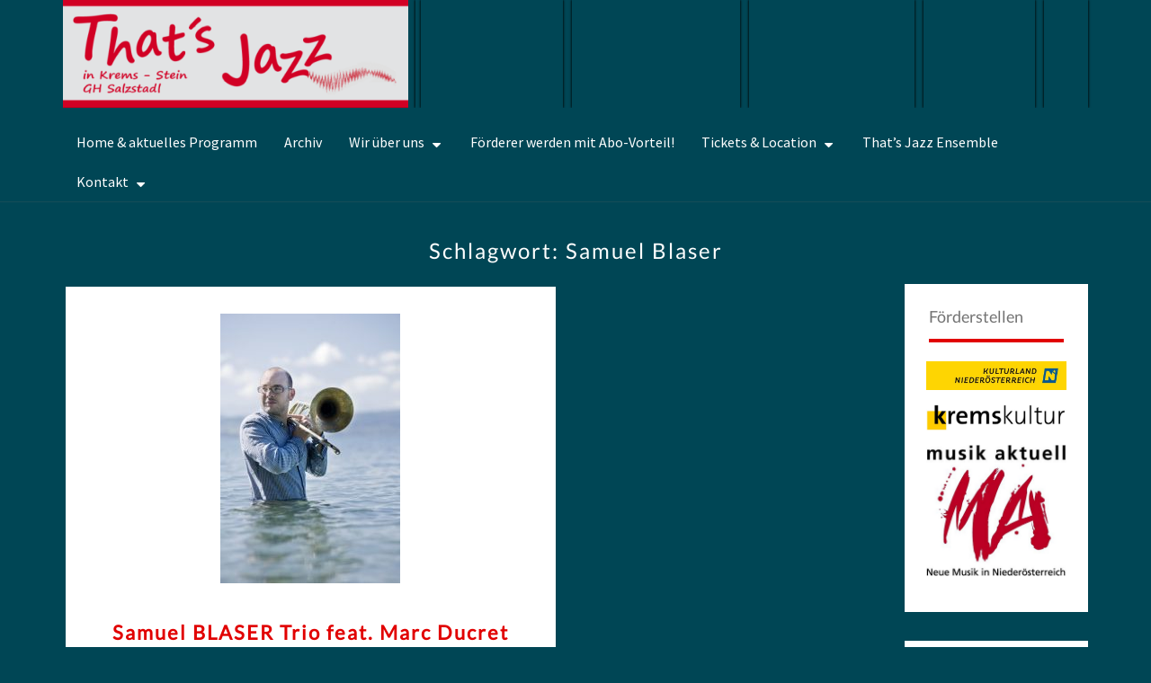

--- FILE ---
content_type: text/html; charset=UTF-8
request_url: https://www.thatsjazz.at/tag/samuel-blaser/
body_size: 11724
content:
<!DOCTYPE html> <!--[if IE 8]><html id="ie8" lang="de"> <![endif]--> <!--[if !(IE 8) ]><!--><html lang="de"> <!--<![endif]--><head><meta charset="UTF-8" /><meta name="viewport" content="width=device-width" /><link media="all" href="https://www.thatsjazz.at/wp-content/cache/autoptimize/css/autoptimize_91e7a9c98a0570124fcc67d095f86094.css" rel="stylesheet"><title>Schlagwort: Samuel Blaser | That’s Jazz</title><style>img:is([sizes="auto" i],[sizes^="auto," i]){contain-intrinsic-size:3000px 1500px}</style><meta name="robots" content="max-snippet:-1,max-image-preview:large,max-video-preview:-1" /><link rel="canonical" href="https://www.thatsjazz.at/tag/samuel-blaser/" /><meta property="og:type" content="website" /><meta property="og:locale" content="de_DE" /><meta property="og:site_name" content="That&#039;s Jazz" /><meta property="og:title" content="Schlagwort: Samuel Blaser" /><meta property="og:url" content="https://www.thatsjazz.at/tag/samuel-blaser/" /><meta property="og:image" content="https://www.thatsjazz.at/files/thats_jazz_logo_bigscale.jpg" /><meta property="og:image:width" content="1200" /><meta property="og:image:height" content="630" /><meta name="twitter:card" content="summary_large_image" /><meta name="twitter:title" content="Schlagwort: Samuel Blaser" /><meta name="twitter:image" content="https://www.thatsjazz.at/files/thats_jazz_logo_bigscale.jpg" /> <script type="application/ld+json">{"@context":"https://schema.org","@graph":[{"@type":"WebSite","@id":"https://www.thatsjazz.at/#/schema/WebSite","url":"https://www.thatsjazz.at/","name":"That's Jazz","description":"Jazzclub in Krems-Stein GH Salzstadl","inLanguage":"de","potentialAction":{"@type":"SearchAction","target":{"@type":"EntryPoint","urlTemplate":"https://www.thatsjazz.at/search/{search_term_string}/"},"query-input":"required name=search_term_string"},"publisher":{"@type":"Organization","@id":"https://www.thatsjazz.at/#/schema/Organization","name":"That's Jazz","url":"https://www.thatsjazz.at/","logo":{"@type":"ImageObject","url":"https://www.thatsjazz.at/files/thats_jazz_favicon.png","contentUrl":"https://www.thatsjazz.at/files/thats_jazz_favicon.png","width":512,"height":512,"contentSize":"16761"}}},{"@type":"CollectionPage","@id":"https://www.thatsjazz.at/tag/samuel-blaser/","url":"https://www.thatsjazz.at/tag/samuel-blaser/","name":"Schlagwort: Samuel Blaser | That’s Jazz","inLanguage":"de","isPartOf":{"@id":"https://www.thatsjazz.at/#/schema/WebSite"},"breadcrumb":{"@type":"BreadcrumbList","@id":"https://www.thatsjazz.at/#/schema/BreadcrumbList","itemListElement":[{"@type":"ListItem","position":1,"item":"https://www.thatsjazz.at/","name":"That’s Jazz"},{"@type":"ListItem","position":2,"name":"Schlagwort: Samuel Blaser"}]}}]}</script> <link rel="alternate" type="application/rss+xml" title="That&#039;s Jazz &raquo; Feed" href="https://www.thatsjazz.at/feed/" /><link rel="alternate" type="application/rss+xml" title="That&#039;s Jazz &raquo; Kommentar-Feed" href="https://www.thatsjazz.at/comments/feed/" /><link rel="alternate" type="application/rss+xml" title="That&#039;s Jazz &raquo; Samuel Blaser Schlagwort-Feed" href="https://www.thatsjazz.at/tag/samuel-blaser/feed/" /><style id='global-styles-inline-css' type='text/css'>:root{--wp--preset--aspect-ratio--square:1;--wp--preset--aspect-ratio--4-3:4/3;--wp--preset--aspect-ratio--3-4:3/4;--wp--preset--aspect-ratio--3-2:3/2;--wp--preset--aspect-ratio--2-3:2/3;--wp--preset--aspect-ratio--16-9:16/9;--wp--preset--aspect-ratio--9-16:9/16;--wp--preset--color--black:#000;--wp--preset--color--cyan-bluish-gray:#abb8c3;--wp--preset--color--white:#fff;--wp--preset--color--pale-pink:#f78da7;--wp--preset--color--vivid-red:#cf2e2e;--wp--preset--color--luminous-vivid-orange:#ff6900;--wp--preset--color--luminous-vivid-amber:#fcb900;--wp--preset--color--light-green-cyan:#7bdcb5;--wp--preset--color--vivid-green-cyan:#00d084;--wp--preset--color--pale-cyan-blue:#8ed1fc;--wp--preset--color--vivid-cyan-blue:#0693e3;--wp--preset--color--vivid-purple:#9b51e0;--wp--preset--gradient--vivid-cyan-blue-to-vivid-purple:linear-gradient(135deg,rgba(6,147,227,1) 0%,#9b51e0 100%);--wp--preset--gradient--light-green-cyan-to-vivid-green-cyan:linear-gradient(135deg,#7adcb4 0%,#00d082 100%);--wp--preset--gradient--luminous-vivid-amber-to-luminous-vivid-orange:linear-gradient(135deg,rgba(252,185,0,1) 0%,rgba(255,105,0,1) 100%);--wp--preset--gradient--luminous-vivid-orange-to-vivid-red:linear-gradient(135deg,rgba(255,105,0,1) 0%,#cf2e2e 100%);--wp--preset--gradient--very-light-gray-to-cyan-bluish-gray:linear-gradient(135deg,#eee 0%,#a9b8c3 100%);--wp--preset--gradient--cool-to-warm-spectrum:linear-gradient(135deg,#4aeadc 0%,#9778d1 20%,#cf2aba 40%,#ee2c82 60%,#fb6962 80%,#fef84c 100%);--wp--preset--gradient--blush-light-purple:linear-gradient(135deg,#ffceec 0%,#9896f0 100%);--wp--preset--gradient--blush-bordeaux:linear-gradient(135deg,#fecda5 0%,#fe2d2d 50%,#6b003e 100%);--wp--preset--gradient--luminous-dusk:linear-gradient(135deg,#ffcb70 0%,#c751c0 50%,#4158d0 100%);--wp--preset--gradient--pale-ocean:linear-gradient(135deg,#fff5cb 0%,#b6e3d4 50%,#33a7b5 100%);--wp--preset--gradient--electric-grass:linear-gradient(135deg,#caf880 0%,#71ce7e 100%);--wp--preset--gradient--midnight:linear-gradient(135deg,#020381 0%,#2874fc 100%);--wp--preset--font-size--small:13px;--wp--preset--font-size--medium:20px;--wp--preset--font-size--large:36px;--wp--preset--font-size--x-large:42px;--wp--preset--spacing--20:.44rem;--wp--preset--spacing--30:.67rem;--wp--preset--spacing--40:1rem;--wp--preset--spacing--50:1.5rem;--wp--preset--spacing--60:2.25rem;--wp--preset--spacing--70:3.38rem;--wp--preset--spacing--80:5.06rem;--wp--preset--shadow--natural:6px 6px 9px rgba(0,0,0,.2);--wp--preset--shadow--deep:12px 12px 50px rgba(0,0,0,.4);--wp--preset--shadow--sharp:6px 6px 0px rgba(0,0,0,.2);--wp--preset--shadow--outlined:6px 6px 0px -3px rgba(255,255,255,1),6px 6px rgba(0,0,0,1);--wp--preset--shadow--crisp:6px 6px 0px rgba(0,0,0,1)}:where(body){margin:0}.wp-site-blocks>.alignleft{float:left;margin-right:2em}.wp-site-blocks>.alignright{float:right;margin-left:2em}.wp-site-blocks>.aligncenter{justify-content:center;margin-left:auto;margin-right:auto}:where(.is-layout-flex){gap:.5em}:where(.is-layout-grid){gap:.5em}.is-layout-flow>.alignleft{float:left;margin-inline-start:0;margin-inline-end:2em}.is-layout-flow>.alignright{float:right;margin-inline-start:2em;margin-inline-end:0}.is-layout-flow>.aligncenter{margin-left:auto !important;margin-right:auto !important}.is-layout-constrained>.alignleft{float:left;margin-inline-start:0;margin-inline-end:2em}.is-layout-constrained>.alignright{float:right;margin-inline-start:2em;margin-inline-end:0}.is-layout-constrained>.aligncenter{margin-left:auto !important;margin-right:auto !important}.is-layout-constrained>:where(:not(.alignleft):not(.alignright):not(.alignfull)){margin-left:auto !important;margin-right:auto !important}body .is-layout-flex{display:flex}.is-layout-flex{flex-wrap:wrap;align-items:center}.is-layout-flex>:is(*,div){margin:0}body .is-layout-grid{display:grid}.is-layout-grid>:is(*,div){margin:0}body{padding-top:0;padding-right:0;padding-bottom:0;padding-left:0}a:where(:not(.wp-element-button)){text-decoration:underline}:root :where(.wp-element-button,.wp-block-button__link){background-color:#32373c;border-width:0;color:#fff;font-family:inherit;font-size:inherit;line-height:inherit;padding:calc(0.667em + 2px) calc(1.333em + 2px);text-decoration:none}.has-black-color{color:var(--wp--preset--color--black) !important}.has-cyan-bluish-gray-color{color:var(--wp--preset--color--cyan-bluish-gray) !important}.has-white-color{color:var(--wp--preset--color--white) !important}.has-pale-pink-color{color:var(--wp--preset--color--pale-pink) !important}.has-vivid-red-color{color:var(--wp--preset--color--vivid-red) !important}.has-luminous-vivid-orange-color{color:var(--wp--preset--color--luminous-vivid-orange) !important}.has-luminous-vivid-amber-color{color:var(--wp--preset--color--luminous-vivid-amber) !important}.has-light-green-cyan-color{color:var(--wp--preset--color--light-green-cyan) !important}.has-vivid-green-cyan-color{color:var(--wp--preset--color--vivid-green-cyan) !important}.has-pale-cyan-blue-color{color:var(--wp--preset--color--pale-cyan-blue) !important}.has-vivid-cyan-blue-color{color:var(--wp--preset--color--vivid-cyan-blue) !important}.has-vivid-purple-color{color:var(--wp--preset--color--vivid-purple) !important}.has-black-background-color{background-color:var(--wp--preset--color--black) !important}.has-cyan-bluish-gray-background-color{background-color:var(--wp--preset--color--cyan-bluish-gray) !important}.has-white-background-color{background-color:var(--wp--preset--color--white) !important}.has-pale-pink-background-color{background-color:var(--wp--preset--color--pale-pink) !important}.has-vivid-red-background-color{background-color:var(--wp--preset--color--vivid-red) !important}.has-luminous-vivid-orange-background-color{background-color:var(--wp--preset--color--luminous-vivid-orange) !important}.has-luminous-vivid-amber-background-color{background-color:var(--wp--preset--color--luminous-vivid-amber) !important}.has-light-green-cyan-background-color{background-color:var(--wp--preset--color--light-green-cyan) !important}.has-vivid-green-cyan-background-color{background-color:var(--wp--preset--color--vivid-green-cyan) !important}.has-pale-cyan-blue-background-color{background-color:var(--wp--preset--color--pale-cyan-blue) !important}.has-vivid-cyan-blue-background-color{background-color:var(--wp--preset--color--vivid-cyan-blue) !important}.has-vivid-purple-background-color{background-color:var(--wp--preset--color--vivid-purple) !important}.has-black-border-color{border-color:var(--wp--preset--color--black) !important}.has-cyan-bluish-gray-border-color{border-color:var(--wp--preset--color--cyan-bluish-gray) !important}.has-white-border-color{border-color:var(--wp--preset--color--white) !important}.has-pale-pink-border-color{border-color:var(--wp--preset--color--pale-pink) !important}.has-vivid-red-border-color{border-color:var(--wp--preset--color--vivid-red) !important}.has-luminous-vivid-orange-border-color{border-color:var(--wp--preset--color--luminous-vivid-orange) !important}.has-luminous-vivid-amber-border-color{border-color:var(--wp--preset--color--luminous-vivid-amber) !important}.has-light-green-cyan-border-color{border-color:var(--wp--preset--color--light-green-cyan) !important}.has-vivid-green-cyan-border-color{border-color:var(--wp--preset--color--vivid-green-cyan) !important}.has-pale-cyan-blue-border-color{border-color:var(--wp--preset--color--pale-cyan-blue) !important}.has-vivid-cyan-blue-border-color{border-color:var(--wp--preset--color--vivid-cyan-blue) !important}.has-vivid-purple-border-color{border-color:var(--wp--preset--color--vivid-purple) !important}.has-vivid-cyan-blue-to-vivid-purple-gradient-background{background:var(--wp--preset--gradient--vivid-cyan-blue-to-vivid-purple) !important}.has-light-green-cyan-to-vivid-green-cyan-gradient-background{background:var(--wp--preset--gradient--light-green-cyan-to-vivid-green-cyan) !important}.has-luminous-vivid-amber-to-luminous-vivid-orange-gradient-background{background:var(--wp--preset--gradient--luminous-vivid-amber-to-luminous-vivid-orange) !important}.has-luminous-vivid-orange-to-vivid-red-gradient-background{background:var(--wp--preset--gradient--luminous-vivid-orange-to-vivid-red) !important}.has-very-light-gray-to-cyan-bluish-gray-gradient-background{background:var(--wp--preset--gradient--very-light-gray-to-cyan-bluish-gray) !important}.has-cool-to-warm-spectrum-gradient-background{background:var(--wp--preset--gradient--cool-to-warm-spectrum) !important}.has-blush-light-purple-gradient-background{background:var(--wp--preset--gradient--blush-light-purple) !important}.has-blush-bordeaux-gradient-background{background:var(--wp--preset--gradient--blush-bordeaux) !important}.has-luminous-dusk-gradient-background{background:var(--wp--preset--gradient--luminous-dusk) !important}.has-pale-ocean-gradient-background{background:var(--wp--preset--gradient--pale-ocean) !important}.has-electric-grass-gradient-background{background:var(--wp--preset--gradient--electric-grass) !important}.has-midnight-gradient-background{background:var(--wp--preset--gradient--midnight) !important}.has-small-font-size{font-size:var(--wp--preset--font-size--small) !important}.has-medium-font-size{font-size:var(--wp--preset--font-size--medium) !important}.has-large-font-size{font-size:var(--wp--preset--font-size--large) !important}.has-x-large-font-size{font-size:var(--wp--preset--font-size--x-large) !important}:where(.wp-block-post-template.is-layout-flex){gap:1.25em}:where(.wp-block-post-template.is-layout-grid){gap:1.25em}:where(.wp-block-columns.is-layout-flex){gap:2em}:where(.wp-block-columns.is-layout-grid){gap:2em}:root :where(.wp-block-pullquote){font-size:1.5em;line-height:1.6}</style><style id='nisarg-style-inline-css' type='text/css'>a:active,a:hover,a:focus{color:#386666}.main-navigation .primary-menu>li>a:hover,.main-navigation .primary-menu>li>a:focus{color:#386666}.main-navigation .primary-menu .sub-menu .current_page_item>a,.main-navigation .primary-menu .sub-menu .current-menu-item>a{color:#386666}.main-navigation .primary-menu .sub-menu .current_page_item>a:hover,.main-navigation .primary-menu .sub-menu .current_page_item>a:focus,.main-navigation .primary-menu .sub-menu .current-menu-item>a:hover,.main-navigation .primary-menu .sub-menu .current-menu-item>a:focus{background-color:#fff;color:#386666}.dropdown-toggle:hover,.dropdown-toggle:focus{color:#386666}.pagination .current,.dark .pagination .current{background-color:#386666;border:1px solid #386666}blockquote{border-color:#386666}@media (min-width:768px){.main-navigation .primary-menu>.current_page_item>a,.main-navigation .primary-menu>.current_page_item>a:hover,.main-navigation .primary-menu>.current_page_item>a:focus,.main-navigation .primary-menu>.current-menu-item>a,.main-navigation .primary-menu>.current-menu-item>a:hover,.main-navigation .primary-menu>.current-menu-item>a:focus,.main-navigation .primary-menu>.current_page_ancestor>a,.main-navigation .primary-menu>.current_page_ancestor>a:hover,.main-navigation .primary-menu>.current_page_ancestor>a:focus,.main-navigation .primary-menu>.current-menu-ancestor>a,.main-navigation .primary-menu>.current-menu-ancestor>a:hover,.main-navigation .primary-menu>.current-menu-ancestor>a:focus{border-top:4px solid #386666}.main-navigation ul ul a:hover,.main-navigation ul ul a.focus{color:#fff;background-color:#386666}}.main-navigation .primary-menu>.open>a,.main-navigation .primary-menu>.open>a:hover,.main-navigation .primary-menu>.open>a:focus{color:#386666}.main-navigation .primary-menu>li>.sub-menu li>a:hover,.main-navigation .primary-menu>li>.sub-menu li>a:focus{color:#fff;background-color:#386666}@media (max-width:767px){.main-navigation .primary-menu .open .sub-menu>li>a:hover{color:#fff;background-color:#386666}}.sticky-post{color:#fff;background:#386666}.entry-title a:hover,.entry-title a:focus{color:#386666}.entry-header .entry-meta:after{background:#386666}.fa{color:#386666}.btn-default{border-bottom:1px solid #386666}.btn-default:hover,.btn-default:focus{border-bottom:1px solid #386666;background-color:#386666}.nav-previous:hover,.nav-next:hover{border:1px solid #386666;background-color:#386666}.next-post a:hover,.prev-post a:hover{color:#386666}.posts-navigation .next-post a:hover .fa,.posts-navigation .prev-post a:hover .fa{color:#386666}#secondary .widget-title:after{position:absolute;width:50px;display:block;height:4px;bottom:-15px;background-color:#386666;content:""}#secondary .widget a:hover,#secondary .widget a:focus,.dark #secondary .widget #recentcomments a:hover,.dark #secondary .widget #recentcomments a:focus{color:#386666}#secondary .widget_calendar tbody a{color:#fff;padding:.2em;background-color:#386666}#secondary .widget_calendar tbody a:hover{color:#fff;padding:.2em;background-color:#386666}.dark .comment-respond #submit,.dark .main-navigation .menu-toggle:hover,.dark .main-navigation .menu-toggle:focus,.dark html input[type=button],.dark input[type=reset],.dark input[type=submit]{background:#386666;color:#fff}.dark a{color:#386666}</style> <script type="text/javascript" src="https://www.thatsjazz.at/wp-includes/js/jquery/jquery.min.js?ver=3.7.1" id="jquery-core-js"></script> <!--[if lt IE 9]> <script type="text/javascript" src="https://www.thatsjazz.at/wp-content/themes/nisarg/js/html5shiv.js?ver=3.7.3" id="html5shiv-js"></script> <![endif]--><link rel="https://api.w.org/" href="https://www.thatsjazz.at/wp-json/" /><link rel="alternate" title="JSON" type="application/json" href="https://www.thatsjazz.at/wp-json/wp/v2/tags/55" /><link rel="EditURI" type="application/rsd+xml" title="RSD" href="https://www.thatsjazz.at/xmlrpc.php?rsd" /><style type="text/css">.site-header{background:#d9d9d9}</style><style type="text/css">body,button,input,select,textarea{font-family:'Source Sans Pro',-apple-system,BlinkMacSystemFont,"Segoe UI",Roboto,Oxygen-Sans,Ubuntu,Cantarell,"Helvetica Neue",sans-serif;font-weight:400;font-style:normal}h1,h2,h3,h4,h5,h6{font-family:'Lato',-apple-system,BlinkMacSystemFont,"Segoe UI",Roboto,Oxygen-Sans,Ubuntu,Cantarell,"Helvetica Neue",sans-serif;font-weight:400;font-style:normal}.navbar-brand,#site-navigation.main-navigation ul{font-family:'Source Sans Pro',-apple-system,BlinkMacSystemFont,"Segoe UI",Roboto,Oxygen-Sans,Ubuntu,Cantarell,"Helvetica Neue",sans-serif}#site-navigation.main-navigation ul{font-weight:400;font-style:normal}</style><style type="text/css" id="nisarg-header-css">.site-header{-webkit-box-shadow:0px 0px 1px 1px rgba(182,182,182,.3);-moz-box-shadow:0px 0px 1px 1px rgba(182,182,182,.3);-o-box-shadow:0px 0px 1px 1px rgba(182,182,182,.3);box-shadow:0px 0px 1px 1px rgba(182,182,182,.3)}.site-header{height:300px}@media (max-width:767px){.site-header{height:200px}}@media (max-width:359px){.site-header{height:150px}}.site-header .home-link{min-height:0}.site-title,.site-description,.dark .site-title,.dark .site-description{color:#e60019}.site-title:after{background:#e60019;content:""}</style><style type="text/css" id="custom-background-css">body.custom-background{background-color:#e3e4e6}</style><link rel="icon" href="https://www.thatsjazz.at/files/cropped-thats_jazz_favicon-32x32.png" sizes="32x32" /><link rel="icon" href="https://www.thatsjazz.at/files/cropped-thats_jazz_favicon-192x192.png" sizes="192x192" /><link rel="apple-touch-icon" href="https://www.thatsjazz.at/files/cropped-thats_jazz_favicon-180x180.png" /><meta name="msapplication-TileImage" content="https://www.thatsjazz.at/files/cropped-thats_jazz_favicon-270x270.png" /></head><body class="archive tag tag-samuel-blaser tag-55 custom-background wp-custom-logo wp-embed-responsive wp-theme-nisarg wp-child-theme-nisarg-child"><div id="page" class="hfeed site"><header id="masthead"  role="banner"><div class="banner container" id="banner"><div class="site-logo"> <a class="home-link" href="https://www.thatsjazz.at/" title="That&#039;s Jazz" rel="home"> <img src="https://www.thatsjazz.at/wp-content/themes/nisarg-child/images/thats_jazz_logo.png" alt="Logo That's Jazz"> </a></div><div class="site-header"><div class="carousel-slider-outer carousel-slider-outer-image-carousel carousel-slider-outer-756" style="--carousel-slider-nav-color:#f1f1f1;--carousel-slider-active-nav-color:#00d1b2;--carousel-slider-arrow-size:48px;--carousel-slider-bullet-size:10px"><div id="&#039;id-756" class="carousel-slider carousel-slider-756 arrows-visibility-never dots-visibility-never arrows-inside dots-center dots-square owl-carousel" data-slide-type="image-carousel" data-owl-settings='{"nav":false,"dots":false,"slideBy":1,"stagePadding":0,"margin":10,"loop":true,"lazyLoad":false,"autoplay":true,"autoplayTimeout":5000,"autoplaySpeed":504,"autoplayHoverPause":true,"autoWidth":true,"responsive":{"300":{"items":1},"576":{"items":2},"768":{"items":2},"1024":{"items":3},"1280":{"items":4},"1536":{"items":5}}}'><div class="carousel-slider__item"> <noscript><img width="158" height="150" src="https://www.thatsjazz.at/files/Lylit_aka_Eva_Klampfer_2012.jpg" class="attachment-full size-full" alt="" decoding="async" /></noscript><img width="158" height="150" src='data:image/svg+xml,%3Csvg%20xmlns=%22http://www.w3.org/2000/svg%22%20viewBox=%220%200%20158%20150%22%3E%3C/svg%3E' data-src="https://www.thatsjazz.at/files/Lylit_aka_Eva_Klampfer_2012.jpg" class="lazyload attachment-full size-full" alt="" decoding="async" /></a></div><div class="carousel-slider__item"> <noscript><img width="187" height="150" src="https://www.thatsjazz.at/files/Drumset_1.jpg" class="attachment-full size-full" alt="" decoding="async" /></noscript><img width="187" height="150" src='data:image/svg+xml,%3Csvg%20xmlns=%22http://www.w3.org/2000/svg%22%20viewBox=%220%200%20187%20150%22%3E%3C/svg%3E' data-src="https://www.thatsjazz.at/files/Drumset_1.jpg" class="lazyload attachment-full size-full" alt="" decoding="async" /></a></div><div class="carousel-slider__item"> <noscript><img width="184" height="150" src="https://www.thatsjazz.at/files/Raphaela_Fries_2014_bw.jpg" class="attachment-full size-full" alt="" decoding="async" /></noscript><img width="184" height="150" src='data:image/svg+xml,%3Csvg%20xmlns=%22http://www.w3.org/2000/svg%22%20viewBox=%220%200%20184%20150%22%3E%3C/svg%3E' data-src="https://www.thatsjazz.at/files/Raphaela_Fries_2014_bw.jpg" class="lazyload attachment-full size-full" alt="" decoding="async" /></a></div><div class="carousel-slider__item"> <noscript><img width="124" height="150" src="https://www.thatsjazz.at/files/Ellery_Eskelin_2012.jpg" class="attachment-full size-full" alt="" decoding="async" /></noscript><img width="124" height="150" src='data:image/svg+xml,%3Csvg%20xmlns=%22http://www.w3.org/2000/svg%22%20viewBox=%220%200%20124%20150%22%3E%3C/svg%3E' data-src="https://www.thatsjazz.at/files/Ellery_Eskelin_2012.jpg" class="lazyload attachment-full size-full" alt="" decoding="async" /></a></div><div class="carousel-slider__item"> <noscript><img width="164" height="150" src="https://www.thatsjazz.at/files/Julia_Siedl_2012.jpg" class="attachment-full size-full" alt="" decoding="async" /></noscript><img width="164" height="150" src='data:image/svg+xml,%3Csvg%20xmlns=%22http://www.w3.org/2000/svg%22%20viewBox=%220%200%20164%20150%22%3E%3C/svg%3E' data-src="https://www.thatsjazz.at/files/Julia_Siedl_2012.jpg" class="lazyload attachment-full size-full" alt="" decoding="async" /></a></div><div class="carousel-slider__item"> <noscript><img width="205" height="150" src="https://www.thatsjazz.at/files/Matthias_Weber_2014_Session.jpg" class="attachment-full size-full" alt="" decoding="async" /></noscript><img width="205" height="150" src='data:image/svg+xml,%3Csvg%20xmlns=%22http://www.w3.org/2000/svg%22%20viewBox=%220%200%20205%20150%22%3E%3C/svg%3E' data-src="https://www.thatsjazz.at/files/Matthias_Weber_2014_Session.jpg" class="lazyload attachment-full size-full" alt="" decoding="async" /></a></div><div class="carousel-slider__item"> <noscript><img width="193" height="150" src="https://www.thatsjazz.at/files/Raphaela_Fries_2014.jpg" class="attachment-full size-full" alt="" decoding="async" /></noscript><img width="193" height="150" src='data:image/svg+xml,%3Csvg%20xmlns=%22http://www.w3.org/2000/svg%22%20viewBox=%220%200%20193%20150%22%3E%3C/svg%3E' data-src="https://www.thatsjazz.at/files/Raphaela_Fries_2014.jpg" class="lazyload attachment-full size-full" alt="" decoding="async" /></a></div><div class="carousel-slider__item"> <noscript><img width="86" height="150" src="https://www.thatsjazz.at/files/Roman_Baumann_2014.jpg" class="attachment-full size-full" alt="" decoding="async" /></noscript><img width="86" height="150" src='data:image/svg+xml,%3Csvg%20xmlns=%22http://www.w3.org/2000/svg%22%20viewBox=%220%200%2086%20150%22%3E%3C/svg%3E' data-src="https://www.thatsjazz.at/files/Roman_Baumann_2014.jpg" class="lazyload attachment-full size-full" alt="" decoding="async" /></a></div><div class="carousel-slider__item"> <noscript><img width="151" height="150" src="https://www.thatsjazz.at/files/Viola_Falb_2013.jpg" class="attachment-full size-full" alt="" decoding="async" /></noscript><img width="151" height="150" src='data:image/svg+xml,%3Csvg%20xmlns=%22http://www.w3.org/2000/svg%22%20viewBox=%220%200%20151%20150%22%3E%3C/svg%3E' data-src="https://www.thatsjazz.at/files/Viola_Falb_2013.jpg" class="lazyload attachment-full size-full" alt="" decoding="async" /></a></div><div class="carousel-slider__item"> <img width="1600" height="1200" src="https://www.thatsjazz.at/files/Alte-meister-1.jpg" class="attachment-full size-full" alt="" decoding="async" fetchpriority="high" srcset="https://www.thatsjazz.at/files/Alte-meister-1.jpg 1600w, https://www.thatsjazz.at/files/Alte-meister-1-300x225.jpg 300w, https://www.thatsjazz.at/files/Alte-meister-1-1024x768.jpg 1024w, https://www.thatsjazz.at/files/Alte-meister-1-768x576.jpg 768w, https://www.thatsjazz.at/files/Alte-meister-1-1536x1152.jpg 1536w, https://www.thatsjazz.at/files/Alte-meister-1-360x270.jpg 360w" sizes="(max-width: 1600px) 100vw, 1600px" /></a></div><div class="carousel-slider__item"> <noscript><img width="361" height="521" src="https://www.thatsjazz.at/files/Ray-Anderson-12.3.-1999.jpg" class="attachment-full size-full" alt="" decoding="async" srcset="https://www.thatsjazz.at/files/Ray-Anderson-12.3.-1999.jpg 361w, https://www.thatsjazz.at/files/Ray-Anderson-12.3.-1999-208x300.jpg 208w, https://www.thatsjazz.at/files/Ray-Anderson-12.3.-1999-187x270.jpg 187w" sizes="(max-width: 361px) 100vw, 361px" /></noscript><img width="361" height="521" src='data:image/svg+xml,%3Csvg%20xmlns=%22http://www.w3.org/2000/svg%22%20viewBox=%220%200%20361%20521%22%3E%3C/svg%3E' data-src="https://www.thatsjazz.at/files/Ray-Anderson-12.3.-1999.jpg" class="lazyload attachment-full size-full" alt="" decoding="async" data-srcset="https://www.thatsjazz.at/files/Ray-Anderson-12.3.-1999.jpg 361w, https://www.thatsjazz.at/files/Ray-Anderson-12.3.-1999-208x300.jpg 208w, https://www.thatsjazz.at/files/Ray-Anderson-12.3.-1999-187x270.jpg 187w" data-sizes="(max-width: 361px) 100vw, 361px" /></a></div><div class="carousel-slider__item"> <noscript><img width="220" height="150" src="https://www.thatsjazz.at/files/Florian_Koch_2014.jpg" class="attachment-full size-full" alt="" decoding="async" /></noscript><img width="220" height="150" src='data:image/svg+xml,%3Csvg%20xmlns=%22http://www.w3.org/2000/svg%22%20viewBox=%220%200%20220%20150%22%3E%3C/svg%3E' data-src="https://www.thatsjazz.at/files/Florian_Koch_2014.jpg" class="lazyload attachment-full size-full" alt="" decoding="async" /></a></div><div class="carousel-slider__item"> <noscript><img width="109" height="150" src="https://www.thatsjazz.at/files/Kiara_Hollatko_2011.jpg" class="attachment-full size-full" alt="" decoding="async" /></noscript><img width="109" height="150" src='data:image/svg+xml,%3Csvg%20xmlns=%22http://www.w3.org/2000/svg%22%20viewBox=%220%200%20109%20150%22%3E%3C/svg%3E' data-src="https://www.thatsjazz.at/files/Kiara_Hollatko_2011.jpg" class="lazyload attachment-full size-full" alt="" decoding="async" /></a></div><div class="carousel-slider__item"> <noscript><img width="135" height="150" src="https://www.thatsjazz.at/files/Klemens_Marktl_2012.jpg" class="attachment-full size-full" alt="" decoding="async" /></noscript><img width="135" height="150" src='data:image/svg+xml,%3Csvg%20xmlns=%22http://www.w3.org/2000/svg%22%20viewBox=%220%200%20135%20150%22%3E%3C/svg%3E' data-src="https://www.thatsjazz.at/files/Klemens_Marktl_2012.jpg" class="lazyload attachment-full size-full" alt="" decoding="async" /></a></div><div class="carousel-slider__item"> <noscript><img width="160" height="150" src="https://www.thatsjazz.at/files/Gina_Schwarz_2013.jpg" class="attachment-full size-full" alt="" decoding="async" /></noscript><img width="160" height="150" src='data:image/svg+xml,%3Csvg%20xmlns=%22http://www.w3.org/2000/svg%22%20viewBox=%220%200%20160%20150%22%3E%3C/svg%3E' data-src="https://www.thatsjazz.at/files/Gina_Schwarz_2013.jpg" class="lazyload attachment-full size-full" alt="" decoding="async" /></a></div><div class="carousel-slider__item"> <noscript><img width="525" height="355" src="https://www.thatsjazz.at/files/Wolfgang-Puschnig-4.4.1997.jpg" class="attachment-full size-full" alt="" decoding="async" srcset="https://www.thatsjazz.at/files/Wolfgang-Puschnig-4.4.1997.jpg 525w, https://www.thatsjazz.at/files/Wolfgang-Puschnig-4.4.1997-300x203.jpg 300w, https://www.thatsjazz.at/files/Wolfgang-Puschnig-4.4.1997-399x270.jpg 399w" sizes="(max-width: 525px) 100vw, 525px" /></noscript><img width="525" height="355" src='data:image/svg+xml,%3Csvg%20xmlns=%22http://www.w3.org/2000/svg%22%20viewBox=%220%200%20525%20355%22%3E%3C/svg%3E' data-src="https://www.thatsjazz.at/files/Wolfgang-Puschnig-4.4.1997.jpg" class="lazyload attachment-full size-full" alt="" decoding="async" data-srcset="https://www.thatsjazz.at/files/Wolfgang-Puschnig-4.4.1997.jpg 525w, https://www.thatsjazz.at/files/Wolfgang-Puschnig-4.4.1997-300x203.jpg 300w, https://www.thatsjazz.at/files/Wolfgang-Puschnig-4.4.1997-399x270.jpg 399w" data-sizes="(max-width: 525px) 100vw, 525px" /></a></div><div class="carousel-slider__item"> <noscript><img width="151" height="150" src="https://www.thatsjazz.at/files/Bob_Degen_2013.jpg" class="attachment-full size-full" alt="" decoding="async" /></noscript><img width="151" height="150" src='data:image/svg+xml,%3Csvg%20xmlns=%22http://www.w3.org/2000/svg%22%20viewBox=%220%200%20151%20150%22%3E%3C/svg%3E' data-src="https://www.thatsjazz.at/files/Bob_Degen_2013.jpg" class="lazyload attachment-full size-full" alt="" decoding="async" /></a></div><div class="carousel-slider__item"> <noscript><img width="77" height="150" src="https://www.thatsjazz.at/files/Lukas_wer_tp_2012_Session.jpg" class="attachment-full size-full" alt="" decoding="async" /></noscript><img width="77" height="150" src='data:image/svg+xml,%3Csvg%20xmlns=%22http://www.w3.org/2000/svg%22%20viewBox=%220%200%2077%20150%22%3E%3C/svg%3E' data-src="https://www.thatsjazz.at/files/Lukas_wer_tp_2012_Session.jpg" class="lazyload attachment-full size-full" alt="" decoding="async" /></a></div><div class="carousel-slider__item"> <noscript><img width="199" height="120" src="https://www.thatsjazz.at/files/slider/slider_02.jpg" class="attachment-full size-full" alt="" decoding="async" /></noscript><img width="199" height="120" src='data:image/svg+xml,%3Csvg%20xmlns=%22http://www.w3.org/2000/svg%22%20viewBox=%220%200%20199%20120%22%3E%3C/svg%3E' data-src="https://www.thatsjazz.at/files/slider/slider_02.jpg" class="lazyload attachment-full size-full" alt="" decoding="async" /></a></div><div class="carousel-slider__item"> <noscript><img width="107" height="150" src="https://www.thatsjazz.at/files/Christl_Zauner_2012_gespiegelt.jpg" class="attachment-full size-full" alt="" decoding="async" /></noscript><img width="107" height="150" src='data:image/svg+xml,%3Csvg%20xmlns=%22http://www.w3.org/2000/svg%22%20viewBox=%220%200%20107%20150%22%3E%3C/svg%3E' data-src="https://www.thatsjazz.at/files/Christl_Zauner_2012_gespiegelt.jpg" class="lazyload attachment-full size-full" alt="" decoding="async" /></a></div><div class="carousel-slider__item"> <noscript><img width="214" height="150" src="https://www.thatsjazz.at/files/Lukas_Schoensgibel_2011.jpg" class="attachment-full size-full" alt="" decoding="async" /></noscript><img width="214" height="150" src='data:image/svg+xml,%3Csvg%20xmlns=%22http://www.w3.org/2000/svg%22%20viewBox=%220%200%20214%20150%22%3E%3C/svg%3E' data-src="https://www.thatsjazz.at/files/Lukas_Schoensgibel_2011.jpg" class="lazyload attachment-full size-full" alt="" decoding="async" /></a></div><div class="carousel-slider__item"> <noscript><img width="522" height="358" src="https://www.thatsjazz.at/files/Nicolas-Simion-Mal-Waldron-Duo-1.11.1996.jpg" class="attachment-full size-full" alt="" decoding="async" srcset="https://www.thatsjazz.at/files/Nicolas-Simion-Mal-Waldron-Duo-1.11.1996.jpg 522w, https://www.thatsjazz.at/files/Nicolas-Simion-Mal-Waldron-Duo-1.11.1996-300x206.jpg 300w, https://www.thatsjazz.at/files/Nicolas-Simion-Mal-Waldron-Duo-1.11.1996-394x270.jpg 394w" sizes="(max-width: 522px) 100vw, 522px" /></noscript><img width="522" height="358" src='data:image/svg+xml,%3Csvg%20xmlns=%22http://www.w3.org/2000/svg%22%20viewBox=%220%200%20522%20358%22%3E%3C/svg%3E' data-src="https://www.thatsjazz.at/files/Nicolas-Simion-Mal-Waldron-Duo-1.11.1996.jpg" class="lazyload attachment-full size-full" alt="" decoding="async" data-srcset="https://www.thatsjazz.at/files/Nicolas-Simion-Mal-Waldron-Duo-1.11.1996.jpg 522w, https://www.thatsjazz.at/files/Nicolas-Simion-Mal-Waldron-Duo-1.11.1996-300x206.jpg 300w, https://www.thatsjazz.at/files/Nicolas-Simion-Mal-Waldron-Duo-1.11.1996-394x270.jpg 394w" data-sizes="(max-width: 522px) 100vw, 522px" /></a></div><div class="carousel-slider__item"> <noscript><img width="225" height="150" src="https://www.thatsjazz.at/files/Session_MusikerInnen_2011.jpg" class="attachment-full size-full" alt="" decoding="async" /></noscript><img width="225" height="150" src='data:image/svg+xml,%3Csvg%20xmlns=%22http://www.w3.org/2000/svg%22%20viewBox=%220%200%20225%20150%22%3E%3C/svg%3E' data-src="https://www.thatsjazz.at/files/Session_MusikerInnen_2011.jpg" class="lazyload attachment-full size-full" alt="" decoding="async" /></a></div><div class="carousel-slider__item"> <noscript><img width="140" height="150" src="https://www.thatsjazz.at/files/Mic_Oechsner_2014.jpg" class="attachment-full size-full" alt="" decoding="async" /></noscript><img width="140" height="150" src='data:image/svg+xml,%3Csvg%20xmlns=%22http://www.w3.org/2000/svg%22%20viewBox=%220%200%20140%20150%22%3E%3C/svg%3E' data-src="https://www.thatsjazz.at/files/Mic_Oechsner_2014.jpg" class="lazyload attachment-full size-full" alt="" decoding="async" /></a></div><div class="carousel-slider__item"> <noscript><img width="203" height="150" src="https://www.thatsjazz.at/files/Lukas_Boeck_2014.jpg" class="attachment-full size-full" alt="" decoding="async" /></noscript><img width="203" height="150" src='data:image/svg+xml,%3Csvg%20xmlns=%22http://www.w3.org/2000/svg%22%20viewBox=%220%200%20203%20150%22%3E%3C/svg%3E' data-src="https://www.thatsjazz.at/files/Lukas_Boeck_2014.jpg" class="lazyload attachment-full size-full" alt="" decoding="async" /></a></div><div class="carousel-slider__item"> <noscript><img width="113" height="150" src="https://www.thatsjazz.at/files/Pablo_Held_2014.jpg" class="attachment-full size-full" alt="" decoding="async" /></noscript><img width="113" height="150" src='data:image/svg+xml,%3Csvg%20xmlns=%22http://www.w3.org/2000/svg%22%20viewBox=%220%200%20113%20150%22%3E%3C/svg%3E' data-src="https://www.thatsjazz.at/files/Pablo_Held_2014.jpg" class="lazyload attachment-full size-full" alt="" decoding="async" /></a></div><div class="carousel-slider__item"> <noscript><img width="167" height="150" src="https://www.thatsjazz.at/files/Lou_Grassi_2014.jpg" class="attachment-full size-full" alt="" decoding="async" /></noscript><img width="167" height="150" src='data:image/svg+xml,%3Csvg%20xmlns=%22http://www.w3.org/2000/svg%22%20viewBox=%220%200%20167%20150%22%3E%3C/svg%3E' data-src="https://www.thatsjazz.at/files/Lou_Grassi_2014.jpg" class="lazyload attachment-full size-full" alt="" decoding="async" /></a></div><div class="carousel-slider__item"> <noscript><img width="378" height="497" src="https://www.thatsjazz.at/files/John-Abercrombie-4.2.1997.jpg" class="attachment-full size-full" alt="" decoding="async" srcset="https://www.thatsjazz.at/files/John-Abercrombie-4.2.1997.jpg 378w, https://www.thatsjazz.at/files/John-Abercrombie-4.2.1997-228x300.jpg 228w, https://www.thatsjazz.at/files/John-Abercrombie-4.2.1997-205x270.jpg 205w" sizes="(max-width: 378px) 100vw, 378px" /></noscript><img width="378" height="497" src='data:image/svg+xml,%3Csvg%20xmlns=%22http://www.w3.org/2000/svg%22%20viewBox=%220%200%20378%20497%22%3E%3C/svg%3E' data-src="https://www.thatsjazz.at/files/John-Abercrombie-4.2.1997.jpg" class="lazyload attachment-full size-full" alt="" decoding="async" data-srcset="https://www.thatsjazz.at/files/John-Abercrombie-4.2.1997.jpg 378w, https://www.thatsjazz.at/files/John-Abercrombie-4.2.1997-228x300.jpg 228w, https://www.thatsjazz.at/files/John-Abercrombie-4.2.1997-205x270.jpg 205w" data-sizes="(max-width: 378px) 100vw, 378px" /></a></div><div class="carousel-slider__item"> <noscript><img width="94" height="150" src="https://www.thatsjazz.at/files/Gebhart_Ullmann_2011.jpg" class="attachment-full size-full" alt="" decoding="async" /></noscript><img width="94" height="150" src='data:image/svg+xml,%3Csvg%20xmlns=%22http://www.w3.org/2000/svg%22%20viewBox=%220%200%2094%20150%22%3E%3C/svg%3E' data-src="https://www.thatsjazz.at/files/Gebhart_Ullmann_2011.jpg" class="lazyload attachment-full size-full" alt="" decoding="async" /></a></div><div class="carousel-slider__item"> <noscript><img width="500" height="357" src="https://www.thatsjazz.at/files/David-Friesen-Trio-23.3.2002.jpg" class="attachment-full size-full" alt="" decoding="async" srcset="https://www.thatsjazz.at/files/David-Friesen-Trio-23.3.2002.jpg 500w, https://www.thatsjazz.at/files/David-Friesen-Trio-23.3.2002-300x214.jpg 300w, https://www.thatsjazz.at/files/David-Friesen-Trio-23.3.2002-378x270.jpg 378w" sizes="(max-width: 500px) 100vw, 500px" /></noscript><img width="500" height="357" src='data:image/svg+xml,%3Csvg%20xmlns=%22http://www.w3.org/2000/svg%22%20viewBox=%220%200%20500%20357%22%3E%3C/svg%3E' data-src="https://www.thatsjazz.at/files/David-Friesen-Trio-23.3.2002.jpg" class="lazyload attachment-full size-full" alt="" decoding="async" data-srcset="https://www.thatsjazz.at/files/David-Friesen-Trio-23.3.2002.jpg 500w, https://www.thatsjazz.at/files/David-Friesen-Trio-23.3.2002-300x214.jpg 300w, https://www.thatsjazz.at/files/David-Friesen-Trio-23.3.2002-378x270.jpg 378w" data-sizes="(max-width: 500px) 100vw, 500px" /></a></div><div class="carousel-slider__item"> <noscript><img width="139" height="150" src="https://www.thatsjazz.at/files/Florian_Koch_2012.jpg" class="attachment-full size-full" alt="" decoding="async" /></noscript><img width="139" height="150" src='data:image/svg+xml,%3Csvg%20xmlns=%22http://www.w3.org/2000/svg%22%20viewBox=%220%200%20139%20150%22%3E%3C/svg%3E' data-src="https://www.thatsjazz.at/files/Florian_Koch_2012.jpg" class="lazyload attachment-full size-full" alt="" decoding="async" /></a></div><div class="carousel-slider__item"> <noscript><img width="120" height="150" src="https://www.thatsjazz.at/files/Friedrich_2014.jpg" class="attachment-full size-full" alt="" decoding="async" /></noscript><img width="120" height="150" src='data:image/svg+xml,%3Csvg%20xmlns=%22http://www.w3.org/2000/svg%22%20viewBox=%220%200%20120%20150%22%3E%3C/svg%3E' data-src="https://www.thatsjazz.at/files/Friedrich_2014.jpg" class="lazyload attachment-full size-full" alt="" decoding="async" /></a></div><div class="carousel-slider__item"> <noscript><img width="185" height="150" src="https://www.thatsjazz.at/files/Elliott_Sharp_2013.jpg" class="attachment-full size-full" alt="" decoding="async" /></noscript><img width="185" height="150" src='data:image/svg+xml,%3Csvg%20xmlns=%22http://www.w3.org/2000/svg%22%20viewBox=%220%200%20185%20150%22%3E%3C/svg%3E' data-src="https://www.thatsjazz.at/files/Elliott_Sharp_2013.jpg" class="lazyload attachment-full size-full" alt="" decoding="async" /></a></div><div class="carousel-slider__item"> <noscript><img width="121" height="150" src="https://www.thatsjazz.at/files/Simon_Frick_2013.jpg" class="attachment-full size-full" alt="" decoding="async" /></noscript><img width="121" height="150" src='data:image/svg+xml,%3Csvg%20xmlns=%22http://www.w3.org/2000/svg%22%20viewBox=%220%200%20121%20150%22%3E%3C/svg%3E' data-src="https://www.thatsjazz.at/files/Simon_Frick_2013.jpg" class="lazyload attachment-full size-full" alt="" decoding="async" /></a></div><div class="carousel-slider__item"> <noscript><img width="153" height="150" src="https://www.thatsjazz.at/files/Christl_Zauner_2012.jpg" class="attachment-full size-full" alt="" decoding="async" /></noscript><img width="153" height="150" src='data:image/svg+xml,%3Csvg%20xmlns=%22http://www.w3.org/2000/svg%22%20viewBox=%220%200%20153%20150%22%3E%3C/svg%3E' data-src="https://www.thatsjazz.at/files/Christl_Zauner_2012.jpg" class="lazyload attachment-full size-full" alt="" decoding="async" /></a></div><div class="carousel-slider__item"> <noscript><img width="221" height="150" src="https://www.thatsjazz.at/files/Herbert_Pirker_2011.jpg" class="attachment-full size-full" alt="" decoding="async" /></noscript><img width="221" height="150" src='data:image/svg+xml,%3Csvg%20xmlns=%22http://www.w3.org/2000/svg%22%20viewBox=%220%200%20221%20150%22%3E%3C/svg%3E' data-src="https://www.thatsjazz.at/files/Herbert_Pirker_2011.jpg" class="lazyload attachment-full size-full" alt="" decoding="async" /></a></div><div class="carousel-slider__item"> <noscript><img width="156" height="150" src="https://www.thatsjazz.at/files/Florian_Koch_2011.jpg" class="attachment-full size-full" alt="" decoding="async" /></noscript><img width="156" height="150" src='data:image/svg+xml,%3Csvg%20xmlns=%22http://www.w3.org/2000/svg%22%20viewBox=%220%200%20156%20150%22%3E%3C/svg%3E' data-src="https://www.thatsjazz.at/files/Florian_Koch_2011.jpg" class="lazyload attachment-full size-full" alt="" decoding="async" /></a></div><div class="carousel-slider__item"> <noscript><img width="129" height="150" src="https://www.thatsjazz.at/files/Harris_Eisenstadt_2012.jpg" class="attachment-full size-full" alt="" decoding="async" /></noscript><img width="129" height="150" src='data:image/svg+xml,%3Csvg%20xmlns=%22http://www.w3.org/2000/svg%22%20viewBox=%220%200%20129%20150%22%3E%3C/svg%3E' data-src="https://www.thatsjazz.at/files/Harris_Eisenstadt_2012.jpg" class="lazyload attachment-full size-full" alt="" decoding="async" /></a></div><div class="carousel-slider__item"> <noscript><img width="221" height="150" src="https://www.thatsjazz.at/files/Fagner_Wesley_2014.jpg" class="attachment-full size-full" alt="" decoding="async" /></noscript><img width="221" height="150" src='data:image/svg+xml,%3Csvg%20xmlns=%22http://www.w3.org/2000/svg%22%20viewBox=%220%200%20221%20150%22%3E%3C/svg%3E' data-src="https://www.thatsjazz.at/files/Fagner_Wesley_2014.jpg" class="lazyload attachment-full size-full" alt="" decoding="async" /></a></div><div class="carousel-slider__item"> <noscript><img width="155" height="150" src="https://www.thatsjazz.at/files/Lukas_Schretzmayer_2014.jpg" class="attachment-full size-full" alt="" decoding="async" /></noscript><img width="155" height="150" src='data:image/svg+xml,%3Csvg%20xmlns=%22http://www.w3.org/2000/svg%22%20viewBox=%220%200%20155%20150%22%3E%3C/svg%3E' data-src="https://www.thatsjazz.at/files/Lukas_Schretzmayer_2014.jpg" class="lazyload attachment-full size-full" alt="" decoding="async" /></a></div><div class="carousel-slider__item"> <noscript><img width="200" height="150" src="https://www.thatsjazz.at/files/Gadermeier_Wendt.jpg" class="attachment-full size-full" alt="" decoding="async" /></noscript><img width="200" height="150" src='data:image/svg+xml,%3Csvg%20xmlns=%22http://www.w3.org/2000/svg%22%20viewBox=%220%200%20200%20150%22%3E%3C/svg%3E' data-src="https://www.thatsjazz.at/files/Gadermeier_Wendt.jpg" class="lazyload attachment-full size-full" alt="" decoding="async" /></a></div><div class="carousel-slider__item"> <noscript><img width="126" height="150" src="https://www.thatsjazz.at/files/Florian_Nentwich_2014.jpg" class="attachment-full size-full" alt="" decoding="async" /></noscript><img width="126" height="150" src='data:image/svg+xml,%3Csvg%20xmlns=%22http://www.w3.org/2000/svg%22%20viewBox=%220%200%20126%20150%22%3E%3C/svg%3E' data-src="https://www.thatsjazz.at/files/Florian_Nentwich_2014.jpg" class="lazyload attachment-full size-full" alt="" decoding="async" /></a></div><div class="carousel-slider__item"> <noscript><img width="511" height="349" src="https://www.thatsjazz.at/files/Dewey-Redman-20.12.1997.jpg" class="attachment-full size-full" alt="" decoding="async" srcset="https://www.thatsjazz.at/files/Dewey-Redman-20.12.1997.jpg 511w, https://www.thatsjazz.at/files/Dewey-Redman-20.12.1997-300x205.jpg 300w, https://www.thatsjazz.at/files/Dewey-Redman-20.12.1997-395x270.jpg 395w" sizes="(max-width: 511px) 100vw, 511px" /></noscript><img width="511" height="349" src='data:image/svg+xml,%3Csvg%20xmlns=%22http://www.w3.org/2000/svg%22%20viewBox=%220%200%20511%20349%22%3E%3C/svg%3E' data-src="https://www.thatsjazz.at/files/Dewey-Redman-20.12.1997.jpg" class="lazyload attachment-full size-full" alt="" decoding="async" data-srcset="https://www.thatsjazz.at/files/Dewey-Redman-20.12.1997.jpg 511w, https://www.thatsjazz.at/files/Dewey-Redman-20.12.1997-300x205.jpg 300w, https://www.thatsjazz.at/files/Dewey-Redman-20.12.1997-395x270.jpg 395w" data-sizes="(max-width: 511px) 100vw, 511px" /></a></div><div class="carousel-slider__item"> <noscript><img width="354" height="524" src="https://www.thatsjazz.at/files/Vincent-Herring-15.10.1999.jpg" class="attachment-full size-full" alt="" decoding="async" srcset="https://www.thatsjazz.at/files/Vincent-Herring-15.10.1999.jpg 354w, https://www.thatsjazz.at/files/Vincent-Herring-15.10.1999-203x300.jpg 203w, https://www.thatsjazz.at/files/Vincent-Herring-15.10.1999-182x270.jpg 182w" sizes="(max-width: 354px) 100vw, 354px" /></noscript><img width="354" height="524" src='data:image/svg+xml,%3Csvg%20xmlns=%22http://www.w3.org/2000/svg%22%20viewBox=%220%200%20354%20524%22%3E%3C/svg%3E' data-src="https://www.thatsjazz.at/files/Vincent-Herring-15.10.1999.jpg" class="lazyload attachment-full size-full" alt="" decoding="async" data-srcset="https://www.thatsjazz.at/files/Vincent-Herring-15.10.1999.jpg 354w, https://www.thatsjazz.at/files/Vincent-Herring-15.10.1999-203x300.jpg 203w, https://www.thatsjazz.at/files/Vincent-Herring-15.10.1999-182x270.jpg 182w" data-sizes="(max-width: 354px) 100vw, 354px" /></a></div><div class="carousel-slider__item"> <noscript><img width="77" height="150" src="https://www.thatsjazz.at/files/Viola_Falb_2011.jpg" class="attachment-full size-full" alt="" decoding="async" /></noscript><img width="77" height="150" src='data:image/svg+xml,%3Csvg%20xmlns=%22http://www.w3.org/2000/svg%22%20viewBox=%220%200%2077%20150%22%3E%3C/svg%3E' data-src="https://www.thatsjazz.at/files/Viola_Falb_2011.jpg" class="lazyload attachment-full size-full" alt="" decoding="async" /></a></div><div class="carousel-slider__item"> <noscript><img width="84" height="150" src="https://www.thatsjazz.at/files/Gadermeier_2011.jpg" class="attachment-full size-full" alt="" decoding="async" /></noscript><img width="84" height="150" src='data:image/svg+xml,%3Csvg%20xmlns=%22http://www.w3.org/2000/svg%22%20viewBox=%220%200%2084%20150%22%3E%3C/svg%3E' data-src="https://www.thatsjazz.at/files/Gadermeier_2011.jpg" class="lazyload attachment-full size-full" alt="" decoding="async" /></a></div><div class="carousel-slider__item"> <noscript><img width="98" height="150" src="https://www.thatsjazz.at/files/Flo_Aschauer_2011.jpg" class="attachment-full size-full" alt="" decoding="async" /></noscript><img width="98" height="150" src='data:image/svg+xml,%3Csvg%20xmlns=%22http://www.w3.org/2000/svg%22%20viewBox=%220%200%2098%20150%22%3E%3C/svg%3E' data-src="https://www.thatsjazz.at/files/Flo_Aschauer_2011.jpg" class="lazyload attachment-full size-full" alt="" decoding="async" /></a></div><div class="carousel-slider__item"> <noscript><img width="122" height="150" src="https://www.thatsjazz.at/files/Flo_Aschauer_2013.jpg" class="attachment-full size-full" alt="" decoding="async" /></noscript><img width="122" height="150" src='data:image/svg+xml,%3Csvg%20xmlns=%22http://www.w3.org/2000/svg%22%20viewBox=%220%200%20122%20150%22%3E%3C/svg%3E' data-src="https://www.thatsjazz.at/files/Flo_Aschauer_2013.jpg" class="lazyload attachment-full size-full" alt="" decoding="async" /></a></div><div class="carousel-slider__item"> <noscript><img width="200" height="150" src="https://www.thatsjazz.at/files/Project_Big_Band_2011.jpg" class="attachment-full size-full" alt="" decoding="async" /></noscript><img width="200" height="150" src='data:image/svg+xml,%3Csvg%20xmlns=%22http://www.w3.org/2000/svg%22%20viewBox=%220%200%20200%20150%22%3E%3C/svg%3E' data-src="https://www.thatsjazz.at/files/Project_Big_Band_2011.jpg" class="lazyload attachment-full size-full" alt="" decoding="async" /></a></div><div class="carousel-slider__item"> <noscript><img width="113" height="150" src="https://www.thatsjazz.at/files/Bumpfi_Wenger_2011.jpg" class="attachment-full size-full" alt="" decoding="async" /></noscript><img width="113" height="150" src='data:image/svg+xml,%3Csvg%20xmlns=%22http://www.w3.org/2000/svg%22%20viewBox=%220%200%20113%20150%22%3E%3C/svg%3E' data-src="https://www.thatsjazz.at/files/Bumpfi_Wenger_2011.jpg" class="lazyload attachment-full size-full" alt="" decoding="async" /></a></div><div class="carousel-slider__item"> <noscript><img width="92" height="150" src="https://www.thatsjazz.at/files/Markus_Zahrl_2011.jpg" class="attachment-full size-full" alt="" decoding="async" /></noscript><img width="92" height="150" src='data:image/svg+xml,%3Csvg%20xmlns=%22http://www.w3.org/2000/svg%22%20viewBox=%220%200%2092%20150%22%3E%3C/svg%3E' data-src="https://www.thatsjazz.at/files/Markus_Zahrl_2011.jpg" class="lazyload attachment-full size-full" alt="" decoding="async" /></a></div><div class="carousel-slider__item"> <noscript><img width="98" height="150" src="https://www.thatsjazz.at/files/Matthias_Weber_2012_Session.jpg" class="attachment-full size-full" alt="" decoding="async" /></noscript><img width="98" height="150" src='data:image/svg+xml,%3Csvg%20xmlns=%22http://www.w3.org/2000/svg%22%20viewBox=%220%200%2098%20150%22%3E%3C/svg%3E' data-src="https://www.thatsjazz.at/files/Matthias_Weber_2012_Session.jpg" class="lazyload attachment-full size-full" alt="" decoding="async" /></a></div><div class="carousel-slider__item"> <noscript><img width="165" height="150" src="https://www.thatsjazz.at/files/Michel_Jefrey_Stevens_2011.jpg" class="attachment-full size-full" alt="" decoding="async" /></noscript><img width="165" height="150" src='data:image/svg+xml,%3Csvg%20xmlns=%22http://www.w3.org/2000/svg%22%20viewBox=%220%200%20165%20150%22%3E%3C/svg%3E' data-src="https://www.thatsjazz.at/files/Michel_Jefrey_Stevens_2011.jpg" class="lazyload attachment-full size-full" alt="" decoding="async" /></a></div><div class="carousel-slider__item"> <noscript><img width="158" height="150" src="https://www.thatsjazz.at/files/Schoensgibls_guitar_2012.jpg" class="attachment-full size-full" alt="" decoding="async" /></noscript><img width="158" height="150" src='data:image/svg+xml,%3Csvg%20xmlns=%22http://www.w3.org/2000/svg%22%20viewBox=%220%200%20158%20150%22%3E%3C/svg%3E' data-src="https://www.thatsjazz.at/files/Schoensgibls_guitar_2012.jpg" class="lazyload attachment-full size-full" alt="" decoding="async" /></a></div><div class="carousel-slider__item"> <noscript><img width="118" height="150" src="https://www.thatsjazz.at/files/Wolfgang_Mang_2010.jpg" class="attachment-full size-full" alt="" decoding="async" /></noscript><img width="118" height="150" src='data:image/svg+xml,%3Csvg%20xmlns=%22http://www.w3.org/2000/svg%22%20viewBox=%220%200%20118%20150%22%3E%3C/svg%3E' data-src="https://www.thatsjazz.at/files/Wolfgang_Mang_2010.jpg" class="lazyload attachment-full size-full" alt="" decoding="async" /></a></div><div class="carousel-slider__item"> <noscript><img width="202" height="150" src="https://www.thatsjazz.at/files/Weber_Gadermeier_2012_UNESCO_Session.jpg" class="attachment-full size-full" alt="" decoding="async" /></noscript><img width="202" height="150" src='data:image/svg+xml,%3Csvg%20xmlns=%22http://www.w3.org/2000/svg%22%20viewBox=%220%200%20202%20150%22%3E%3C/svg%3E' data-src="https://www.thatsjazz.at/files/Weber_Gadermeier_2012_UNESCO_Session.jpg" class="lazyload attachment-full size-full" alt="" decoding="async" /></a></div><div class="carousel-slider__item"> <noscript><img width="93" height="150" src="https://www.thatsjazz.at/files/Robert_Unterkoefler_2014.jpg" class="attachment-full size-full" alt="" decoding="async" /></noscript><img width="93" height="150" src='data:image/svg+xml,%3Csvg%20xmlns=%22http://www.w3.org/2000/svg%22%20viewBox=%220%200%2093%20150%22%3E%3C/svg%3E' data-src="https://www.thatsjazz.at/files/Robert_Unterkoefler_2014.jpg" class="lazyload attachment-full size-full" alt="" decoding="async" /></a></div><div class="carousel-slider__item"> <noscript><img width="80" height="150" src="https://www.thatsjazz.at/files/Peter_Rom_2013.jpg" class="attachment-full size-full" alt="" decoding="async" /></noscript><img width="80" height="150" src='data:image/svg+xml,%3Csvg%20xmlns=%22http://www.w3.org/2000/svg%22%20viewBox=%220%200%2080%20150%22%3E%3C/svg%3E' data-src="https://www.thatsjazz.at/files/Peter_Rom_2013.jpg" class="lazyload attachment-full size-full" alt="" decoding="async" /></a></div><div class="carousel-slider__item"> <noscript><img width="119" height="150" src="https://www.thatsjazz.at/files/JOE_Fonda_2014.jpg" class="attachment-full size-full" alt="" decoding="async" /></noscript><img width="119" height="150" src='data:image/svg+xml,%3Csvg%20xmlns=%22http://www.w3.org/2000/svg%22%20viewBox=%220%200%20119%20150%22%3E%3C/svg%3E' data-src="https://www.thatsjazz.at/files/JOE_Fonda_2014.jpg" class="lazyload attachment-full size-full" alt="" decoding="async" /></a></div><div class="carousel-slider__item"> <noscript><img width="504" height="336" src="https://www.thatsjazz.at/files/Kenny-Wheeler-29.11.1995.jpg" class="attachment-full size-full" alt="" decoding="async" srcset="https://www.thatsjazz.at/files/Kenny-Wheeler-29.11.1995.jpg 504w, https://www.thatsjazz.at/files/Kenny-Wheeler-29.11.1995-300x200.jpg 300w, https://www.thatsjazz.at/files/Kenny-Wheeler-29.11.1995-405x270.jpg 405w" sizes="(max-width: 504px) 100vw, 504px" /></noscript><img width="504" height="336" src='data:image/svg+xml,%3Csvg%20xmlns=%22http://www.w3.org/2000/svg%22%20viewBox=%220%200%20504%20336%22%3E%3C/svg%3E' data-src="https://www.thatsjazz.at/files/Kenny-Wheeler-29.11.1995.jpg" class="lazyload attachment-full size-full" alt="" decoding="async" data-srcset="https://www.thatsjazz.at/files/Kenny-Wheeler-29.11.1995.jpg 504w, https://www.thatsjazz.at/files/Kenny-Wheeler-29.11.1995-300x200.jpg 300w, https://www.thatsjazz.at/files/Kenny-Wheeler-29.11.1995-405x270.jpg 405w" data-sizes="(max-width: 504px) 100vw, 504px" /></a></div><div class="carousel-slider__item"> <noscript><img width="147" height="150" src="https://www.thatsjazz.at/files/Mayerhofer_Wendt_SeligSession_2011.jpg" class="attachment-full size-full" alt="" decoding="async" /></noscript><img width="147" height="150" src='data:image/svg+xml,%3Csvg%20xmlns=%22http://www.w3.org/2000/svg%22%20viewBox=%220%200%20147%20150%22%3E%3C/svg%3E' data-src="https://www.thatsjazz.at/files/Mayerhofer_Wendt_SeligSession_2011.jpg" class="lazyload attachment-full size-full" alt="" decoding="async" /></a></div><div class="carousel-slider__item"> <noscript><img width="69" height="150" src="https://www.thatsjazz.at/files/JOE_Fonda_2011.jpg" class="attachment-full size-full" alt="" decoding="async" /></noscript><img width="69" height="150" src='data:image/svg+xml,%3Csvg%20xmlns=%22http://www.w3.org/2000/svg%22%20viewBox=%220%200%2069%20150%22%3E%3C/svg%3E' data-src="https://www.thatsjazz.at/files/JOE_Fonda_2011.jpg" class="lazyload attachment-full size-full" alt="" decoding="async" /></a></div><div class="carousel-slider__item"> <noscript><img width="526" height="353" src="https://www.thatsjazz.at/files/Nils-Wogram-Root-70-16.11.2001.jpg" class="attachment-full size-full" alt="" decoding="async" srcset="https://www.thatsjazz.at/files/Nils-Wogram-Root-70-16.11.2001.jpg 526w, https://www.thatsjazz.at/files/Nils-Wogram-Root-70-16.11.2001-300x201.jpg 300w, https://www.thatsjazz.at/files/Nils-Wogram-Root-70-16.11.2001-402x270.jpg 402w" sizes="(max-width: 526px) 100vw, 526px" /></noscript><img width="526" height="353" src='data:image/svg+xml,%3Csvg%20xmlns=%22http://www.w3.org/2000/svg%22%20viewBox=%220%200%20526%20353%22%3E%3C/svg%3E' data-src="https://www.thatsjazz.at/files/Nils-Wogram-Root-70-16.11.2001.jpg" class="lazyload attachment-full size-full" alt="" decoding="async" data-srcset="https://www.thatsjazz.at/files/Nils-Wogram-Root-70-16.11.2001.jpg 526w, https://www.thatsjazz.at/files/Nils-Wogram-Root-70-16.11.2001-300x201.jpg 300w, https://www.thatsjazz.at/files/Nils-Wogram-Root-70-16.11.2001-402x270.jpg 402w" data-sizes="(max-width: 526px) 100vw, 526px" /></a></div><div class="carousel-slider__item"> <noscript><img width="111" height="150" src="https://www.thatsjazz.at/files/Markus_Lukestik_2012_Session.jpg" class="attachment-full size-full" alt="" decoding="async" /></noscript><img width="111" height="150" src='data:image/svg+xml,%3Csvg%20xmlns=%22http://www.w3.org/2000/svg%22%20viewBox=%220%200%20111%20150%22%3E%3C/svg%3E' data-src="https://www.thatsjazz.at/files/Markus_Lukestik_2012_Session.jpg" class="lazyload attachment-full size-full" alt="" decoding="async" /></a></div><div class="carousel-slider__item"> <noscript><img width="200" height="150" src="https://www.thatsjazz.at/files/Julia_Siedl_2014.jpg" class="attachment-full size-full" alt="" decoding="async" /></noscript><img width="200" height="150" src='data:image/svg+xml,%3Csvg%20xmlns=%22http://www.w3.org/2000/svg%22%20viewBox=%220%200%20200%20150%22%3E%3C/svg%3E' data-src="https://www.thatsjazz.at/files/Julia_Siedl_2014.jpg" class="lazyload attachment-full size-full" alt="" decoding="async" /></a></div><div class="carousel-slider__item"> <noscript><img width="74" height="120" src="https://www.thatsjazz.at/files/Slider_Selig__Wendt.jpg" class="attachment-full size-full" alt="" decoding="async" /></noscript><img width="74" height="120" src='data:image/svg+xml,%3Csvg%20xmlns=%22http://www.w3.org/2000/svg%22%20viewBox=%220%200%2074%20120%22%3E%3C/svg%3E' data-src="https://www.thatsjazz.at/files/Slider_Selig__Wendt.jpg" class="lazyload attachment-full size-full" alt="" decoding="async" /></a></div><div class="carousel-slider__item"> <noscript><img width="117" height="150" src="https://www.thatsjazz.at/files/Gerald_Preinfalk_2012.jpg" class="attachment-full size-full" alt="" decoding="async" /></noscript><img width="117" height="150" src='data:image/svg+xml,%3Csvg%20xmlns=%22http://www.w3.org/2000/svg%22%20viewBox=%220%200%20117%20150%22%3E%3C/svg%3E' data-src="https://www.thatsjazz.at/files/Gerald_Preinfalk_2012.jpg" class="lazyload attachment-full size-full" alt="" decoding="async" /></a></div><div class="carousel-slider__item"> <noscript><img width="72" height="120" src="https://www.thatsjazz.at/files/Slider_mayerhofer.jpg" class="attachment-full size-full" alt="" decoding="async" /></noscript><img width="72" height="120" src='data:image/svg+xml,%3Csvg%20xmlns=%22http://www.w3.org/2000/svg%22%20viewBox=%220%200%2072%20120%22%3E%3C/svg%3E' data-src="https://www.thatsjazz.at/files/Slider_mayerhofer.jpg" class="lazyload attachment-full size-full" alt="" decoding="async" /></a></div><div class="carousel-slider__item"> <noscript><img width="200" height="150" src="https://www.thatsjazz.at/files/Schoensgibl_Gadermeier_2011.jpg" class="attachment-full size-full" alt="" decoding="async" /></noscript><img width="200" height="150" src='data:image/svg+xml,%3Csvg%20xmlns=%22http://www.w3.org/2000/svg%22%20viewBox=%220%200%20200%20150%22%3E%3C/svg%3E' data-src="https://www.thatsjazz.at/files/Schoensgibl_Gadermeier_2011.jpg" class="lazyload attachment-full size-full" alt="" decoding="async" /></a></div><div class="carousel-slider__item"> <noscript><img width="203" height="150" src="https://www.thatsjazz.at/files/Session_Impression_2012.jpg" class="attachment-full size-full" alt="" decoding="async" /></noscript><img width="203" height="150" src='data:image/svg+xml,%3Csvg%20xmlns=%22http://www.w3.org/2000/svg%22%20viewBox=%220%200%20203%20150%22%3E%3C/svg%3E' data-src="https://www.thatsjazz.at/files/Session_Impression_2012.jpg" class="lazyload attachment-full size-full" alt="" decoding="async" /></a></div><div class="carousel-slider__item"> <noscript><img width="103" height="150" src="https://www.thatsjazz.at/files/Oliver_Steger_2014.jpg" class="attachment-full size-full" alt="" decoding="async" /></noscript><img width="103" height="150" src='data:image/svg+xml,%3Csvg%20xmlns=%22http://www.w3.org/2000/svg%22%20viewBox=%220%200%20103%20150%22%3E%3C/svg%3E' data-src="https://www.thatsjazz.at/files/Oliver_Steger_2014.jpg" class="lazyload attachment-full size-full" alt="" decoding="async" /></a></div><div class="carousel-slider__item"> <noscript><img width="115" height="150" src="https://www.thatsjazz.at/files/Koch_Lukestik_unbekannt_Session_2012.jpg" class="attachment-full size-full" alt="" decoding="async" /></noscript><img width="115" height="150" src='data:image/svg+xml,%3Csvg%20xmlns=%22http://www.w3.org/2000/svg%22%20viewBox=%220%200%20115%20150%22%3E%3C/svg%3E' data-src="https://www.thatsjazz.at/files/Koch_Lukestik_unbekannt_Session_2012.jpg" class="lazyload attachment-full size-full" alt="" decoding="async" /></a></div><div class="carousel-slider__item"> <noscript><img width="198" height="150" src="https://www.thatsjazz.at/files/Benjamin_Schatz_2013.jpg" class="attachment-full size-full" alt="" decoding="async" /></noscript><img width="198" height="150" src='data:image/svg+xml,%3Csvg%20xmlns=%22http://www.w3.org/2000/svg%22%20viewBox=%220%200%20198%20150%22%3E%3C/svg%3E' data-src="https://www.thatsjazz.at/files/Benjamin_Schatz_2013.jpg" class="lazyload attachment-full size-full" alt="" decoding="async" /></a></div><div class="carousel-slider__item"> <noscript><img width="252" height="150" src="https://www.thatsjazz.at/files/Pearlmania_Pressebild_2014.jpg" class="attachment-full size-full" alt="" decoding="async" /></noscript><img width="252" height="150" src='data:image/svg+xml,%3Csvg%20xmlns=%22http://www.w3.org/2000/svg%22%20viewBox=%220%200%20252%20150%22%3E%3C/svg%3E' data-src="https://www.thatsjazz.at/files/Pearlmania_Pressebild_2014.jpg" class="lazyload attachment-full size-full" alt="" decoding="async" /></a></div><div class="carousel-slider__item"> <noscript><img width="164" height="150" src="https://www.thatsjazz.at/files/Lorenz_Raab_2014.jpg" class="attachment-full size-full" alt="" decoding="async" /></noscript><img width="164" height="150" src='data:image/svg+xml,%3Csvg%20xmlns=%22http://www.w3.org/2000/svg%22%20viewBox=%220%200%20164%20150%22%3E%3C/svg%3E' data-src="https://www.thatsjazz.at/files/Lorenz_Raab_2014.jpg" class="lazyload attachment-full size-full" alt="" decoding="async" /></a></div><div class="carousel-slider__item"> <noscript><img width="92" height="150" src="https://www.thatsjazz.at/files/Phillip_Gruber_2014.jpg" class="attachment-full size-full" alt="" decoding="async" /></noscript><img width="92" height="150" src='data:image/svg+xml,%3Csvg%20xmlns=%22http://www.w3.org/2000/svg%22%20viewBox=%220%200%2092%20150%22%3E%3C/svg%3E' data-src="https://www.thatsjazz.at/files/Phillip_Gruber_2014.jpg" class="lazyload attachment-full size-full" alt="" decoding="async" /></a></div><div class="carousel-slider__item"> <noscript><img width="83" height="150" src="https://www.thatsjazz.at/files/W_Zangerle_2011.jpg" class="attachment-full size-full" alt="" decoding="async" /></noscript><img width="83" height="150" src='data:image/svg+xml,%3Csvg%20xmlns=%22http://www.w3.org/2000/svg%22%20viewBox=%220%200%2083%20150%22%3E%3C/svg%3E' data-src="https://www.thatsjazz.at/files/W_Zangerle_2011.jpg" class="lazyload attachment-full size-full" alt="" decoding="async" /></a></div><div class="carousel-slider__item"> <noscript><img width="205" height="150" src="https://www.thatsjazz.at/files/Bastian_Stein_2014.jpg" class="attachment-full size-full" alt="" decoding="async" /></noscript><img width="205" height="150" src='data:image/svg+xml,%3Csvg%20xmlns=%22http://www.w3.org/2000/svg%22%20viewBox=%220%200%20205%20150%22%3E%3C/svg%3E' data-src="https://www.thatsjazz.at/files/Bastian_Stein_2014.jpg" class="lazyload attachment-full size-full" alt="" decoding="async" /></a></div><div class="carousel-slider__item"> <noscript><img width="89" height="150" src="https://www.thatsjazz.at/files/Nicolas_Simion_Schwarzalm_2014.jpg" class="attachment-full size-full" alt="" decoding="async" /></noscript><img width="89" height="150" src='data:image/svg+xml,%3Csvg%20xmlns=%22http://www.w3.org/2000/svg%22%20viewBox=%220%200%2089%20150%22%3E%3C/svg%3E' data-src="https://www.thatsjazz.at/files/Nicolas_Simion_Schwarzalm_2014.jpg" class="lazyload attachment-full size-full" alt="" decoding="async" /></a></div><div class="carousel-slider__item"> <noscript><img width="155" height="150" src="https://www.thatsjazz.at/files/da_Oubmaun_2011.jpg" class="attachment-full size-full" alt="" decoding="async" /></noscript><img width="155" height="150" src='data:image/svg+xml,%3Csvg%20xmlns=%22http://www.w3.org/2000/svg%22%20viewBox=%220%200%20155%20150%22%3E%3C/svg%3E' data-src="https://www.thatsjazz.at/files/da_Oubmaun_2011.jpg" class="lazyload attachment-full size-full" alt="" decoding="async" /></a></div><div class="carousel-slider__item"> <noscript><img width="306" height="150" src="https://www.thatsjazz.at/files/Nicolas_Simion__Band_Schwarzalm_2014.jpg" class="attachment-full size-full" alt="" decoding="async" srcset="https://www.thatsjazz.at/files/Nicolas_Simion__Band_Schwarzalm_2014.jpg 306w, https://www.thatsjazz.at/files/Nicolas_Simion__Band_Schwarzalm_2014-300x147.jpg 300w" sizes="(max-width: 306px) 100vw, 306px" /></noscript><img width="306" height="150" src='data:image/svg+xml,%3Csvg%20xmlns=%22http://www.w3.org/2000/svg%22%20viewBox=%220%200%20306%20150%22%3E%3C/svg%3E' data-src="https://www.thatsjazz.at/files/Nicolas_Simion__Band_Schwarzalm_2014.jpg" class="lazyload attachment-full size-full" alt="" decoding="async" data-srcset="https://www.thatsjazz.at/files/Nicolas_Simion__Band_Schwarzalm_2014.jpg 306w, https://www.thatsjazz.at/files/Nicolas_Simion__Band_Schwarzalm_2014-300x147.jpg 300w" data-sizes="(max-width: 306px) 100vw, 306px" /></a></div><div class="carousel-slider__item"> <noscript><img width="107" height="150" src="https://www.thatsjazz.at/files/Raphael_Schuster_2013.jpg" class="attachment-full size-full" alt="" decoding="async" /></noscript><img width="107" height="150" src='data:image/svg+xml,%3Csvg%20xmlns=%22http://www.w3.org/2000/svg%22%20viewBox=%220%200%20107%20150%22%3E%3C/svg%3E' data-src="https://www.thatsjazz.at/files/Raphael_Schuster_2013.jpg" class="lazyload attachment-full size-full" alt="" decoding="async" /></a></div></div></div><div class="site-branding"> <a class="home-link" href="https://www.thatsjazz.at/" title="That&#039;s Jazz" rel="home"><h1 class="site-title">That&#039;s Jazz</h1><h2 class="site-description">Jazzclub in Krems-Stein GH Salzstadl</h2> </a></div></div></div><nav id="site-navigation" class="main-navigation navbar-fixed-top navbar-left" role="navigation"><div class="container" id="navigation_menu"><div class="navbar-header"> <button type="button" class="menu-toggle" data-toggle="collapse" data-target=".navbar-ex1-collapse"> <span class="sr-only">Toggle navigation</span> <span class="icon-bar"></span> <span class="icon-bar"></span> <span class="icon-bar"></span> </button> <a class="navbar-brand" href="https://www.thatsjazz.at/" title="That&#039;s Jazz" rel="home"> <noscript><img src="https://www.thatsjazz.at/wp-content/themes/nisarg-child/images/thats_jazz_logo_mobile.png" alt="Logo That's Jazz Mobile Version"></noscript><img class="lazyload" src='data:image/svg+xml,%3Csvg%20xmlns=%22http://www.w3.org/2000/svg%22%20viewBox=%220%200%20210%20140%22%3E%3C/svg%3E' data-src="https://www.thatsjazz.at/wp-content/themes/nisarg-child/images/thats_jazz_logo_mobile.png" alt="Logo That's Jazz Mobile Version"> </a></div><div class="collapse navbar-collapse navbar-ex1-collapse"><ul id="menu-hauptmenue" class="primary-menu"><li id="menu-item-661" class="menu-item menu-item-type-post_type menu-item-object-page menu-item-home menu-item-661"><a href="https://www.thatsjazz.at/">Home &#038; aktuelles Programm</a></li><li id="menu-item-670" class="menu-item menu-item-type-post_type menu-item-object-page menu-item-670"><a href="https://www.thatsjazz.at/archiv/">Archiv</a></li><li id="menu-item-662" class="menu-item menu-item-type-post_type menu-item-object-page menu-item-has-children menu-item-662"><a href="https://www.thatsjazz.at/wir-ueber-uns/">Wir über uns</a><ul class="sub-menu"><li id="menu-item-665" class="menu-item menu-item-type-post_type menu-item-object-page menu-item-665"><a href="https://www.thatsjazz.at/wir-ueber-uns/vereinsgeschichte/">Vereins&shy;geschichte</a></li><li id="menu-item-663" class="menu-item menu-item-type-post_type menu-item-object-page menu-item-663"><a href="https://www.thatsjazz.at/wir-ueber-uns/programmlinie/">Programmlinie</a></li><li id="menu-item-664" class="menu-item menu-item-type-post_type menu-item-object-page menu-item-664"><a href="https://www.thatsjazz.at/wir-ueber-uns/jugendfoerderung/">Jugendförderung</a></li><li id="menu-item-667" class="menu-item menu-item-type-post_type menu-item-object-page menu-item-667"><a href="https://www.thatsjazz.at/wir-ueber-uns/vereins-info/">Vereins-Info</a></li><li id="menu-item-668" class="menu-item menu-item-type-post_type menu-item-object-page menu-item-668"><a href="https://www.thatsjazz.at/wir-ueber-uns/impressum/">Impressum</a></li></ul></li><li id="menu-item-1555" class="menu-item menu-item-type-post_type menu-item-object-page menu-item-1555"><a href="https://www.thatsjazz.at/foerderer-werden/">Förderer werden mit Abo-Vorteil!</a></li><li id="menu-item-1648" class="menu-item menu-item-type-custom menu-item-object-custom menu-item-has-children menu-item-1648"><a href="https://www.thatsjazz.at/infos-und-tickets/tickets-reservierungen/">Tickets &#038; Location</a><ul class="sub-menu"><li id="menu-item-965" class="menu-item menu-item-type-post_type menu-item-object-page menu-item-965"><a href="https://www.thatsjazz.at/tickets-reservierungen/">Tickets &#8211; Reservierungen</a></li><li id="menu-item-674" class="menu-item menu-item-type-post_type menu-item-object-page menu-item-674"><a href="https://www.thatsjazz.at/veranstaltungsort/">Location</a></li><li id="menu-item-666" class="menu-item menu-item-type-post_type menu-item-object-page menu-item-666"><a href="https://www.thatsjazz.at/stageinfo/">Stageinfo</a></li></ul></li><li id="menu-item-679" class="menu-item menu-item-type-post_type menu-item-object-page menu-item-679"><a href="https://www.thatsjazz.at/thats-jazz-ensemble/">That&#8217;s Jazz Ensemble</a></li><li id="menu-item-1738" class="menu-item menu-item-type-post_type menu-item-object-page menu-item-has-children menu-item-1738"><a href="https://www.thatsjazz.at/kontakt/">Kontakt</a><ul class="sub-menu"><li id="menu-item-1417" class="menu-item menu-item-type-post_type menu-item-object-page menu-item-1417"><a href="https://www.thatsjazz.at/kontakt/newsletter/">Newsletter abonnieren</a></li></ul></li></ul></div></div></nav></header><div id="content" class="site-content"><div class="container"><div class="row"><header class="archive-page-header"><h3 class="archive-page-title"><br>Schlagwort: <span>Samuel Blaser</span></h3></header><div id="primary" class="col-md-9 content-area"><main id="main" class="site-main" role="main"><div class="loop-wrapper"><article id="post-307"  class="post-content post-307 post type-post status-publish format-standard has-post-thumbnail hentry category-2015-konzerte tag-thats-jazz tag-donau-universitaet-krems tag-duk tag-jazz-krems tag-marc-ducret tag-musikschule tag-samuel-blaser"><div class="post-wrapper"> <a href="https://www.thatsjazz.at/2015-samuel-blaser-trio-feat-marc-ducret/" title="Details zu Samuel BLASER Trio feat. Marc Ducret" rel="bookmark"><div class="featured-image"> <noscript><img width="200" height="300" src="https://www.thatsjazz.at/files/SamuelBlaser_im_Wasser_Webgroesse-200x300.jpg" class="attachment-medium size-medium wp-post-image" alt="" decoding="async" srcset="https://www.thatsjazz.at/files/SamuelBlaser_im_Wasser_Webgroesse-200x300.jpg 200w, https://www.thatsjazz.at/files/SamuelBlaser_im_Wasser_Webgroesse.jpg 640w" sizes="(max-width: 200px) 100vw, 200px" /></noscript><img width="200" height="300" src='data:image/svg+xml,%3Csvg%20xmlns=%22http://www.w3.org/2000/svg%22%20viewBox=%220%200%20200%20300%22%3E%3C/svg%3E' data-src="https://www.thatsjazz.at/files/SamuelBlaser_im_Wasser_Webgroesse-200x300.jpg" class="lazyload attachment-medium size-medium wp-post-image" alt="" decoding="async" data-srcset="https://www.thatsjazz.at/files/SamuelBlaser_im_Wasser_Webgroesse-200x300.jpg 200w, https://www.thatsjazz.at/files/SamuelBlaser_im_Wasser_Webgroesse.jpg 640w" data-sizes="(max-width: 200px) 100vw, 200px" /></div><header class="entry-header"> <span class="screen-reader-text">Samuel BLASER Trio feat. Marc Ducret</span><h2 class="entry-title"> Samuel BLASER Trio feat. Marc Ducret</h2><div class="entry-meta"><h3 class="entry-date"><i class="fa fa-calendar-o"></i> <time class="concert-date" datetime="2015-03-12T20:00:00+01:00">12.03.2015 20:00 Uhr</time></h3></div></header><div class="entry-summary"><p>In Kooperation mit der Donau-Universität Krems.</p></div> </a><footer class="entry-footer"></footer></div></article></div></main></div><div id="secondary" class="col-md-3 sidebar widget-area" role="complementary"><aside id="block-29" class="widget widget_block"><h4 class="widget-title">Förderstellen</h4><div class="wp-widget-group__inner-blocks"><figure class="wp-block-image size-full"><noscript><img decoding="async" width="583" height="118" src="https://www.thatsjazz.at/files/kultur_LAND_NOE_Mindestgroesse_f_FOLDER_300_dpi.jpg" alt="" class="wp-image-2069" srcset="https://www.thatsjazz.at/files/kultur_LAND_NOE_Mindestgroesse_f_FOLDER_300_dpi.jpg 583w, https://www.thatsjazz.at/files/kultur_LAND_NOE_Mindestgroesse_f_FOLDER_300_dpi-300x61.jpg 300w" sizes="(max-width: 583px) 100vw, 583px" /></noscript><img decoding="async" width="583" height="118" src='data:image/svg+xml,%3Csvg%20xmlns=%22http://www.w3.org/2000/svg%22%20viewBox=%220%200%20583%20118%22%3E%3C/svg%3E' data-src="https://www.thatsjazz.at/files/kultur_LAND_NOE_Mindestgroesse_f_FOLDER_300_dpi.jpg" alt="" class="lazyload wp-image-2069" data-srcset="https://www.thatsjazz.at/files/kultur_LAND_NOE_Mindestgroesse_f_FOLDER_300_dpi.jpg 583w, https://www.thatsjazz.at/files/kultur_LAND_NOE_Mindestgroesse_f_FOLDER_300_dpi-300x61.jpg 300w" data-sizes="(max-width: 583px) 100vw, 583px" /></figure><figure class="wp-block-image size-full"><noscript><img decoding="async" width="800" height="153" src="https://www.thatsjazz.at/files/KREMS_Kultur_800_pix_quer.jpg" alt="" class="wp-image-1502" srcset="https://www.thatsjazz.at/files/KREMS_Kultur_800_pix_quer.jpg 800w, https://www.thatsjazz.at/files/KREMS_Kultur_800_pix_quer-300x57.jpg 300w, https://www.thatsjazz.at/files/KREMS_Kultur_800_pix_quer-768x147.jpg 768w, https://www.thatsjazz.at/files/KREMS_Kultur_800_pix_quer-604x116.jpg 604w" sizes="(max-width: 800px) 100vw, 800px" /></noscript><img decoding="async" width="800" height="153" src='data:image/svg+xml,%3Csvg%20xmlns=%22http://www.w3.org/2000/svg%22%20viewBox=%220%200%20800%20153%22%3E%3C/svg%3E' data-src="https://www.thatsjazz.at/files/KREMS_Kultur_800_pix_quer.jpg" alt="" class="lazyload wp-image-1502" data-srcset="https://www.thatsjazz.at/files/KREMS_Kultur_800_pix_quer.jpg 800w, https://www.thatsjazz.at/files/KREMS_Kultur_800_pix_quer-300x57.jpg 300w, https://www.thatsjazz.at/files/KREMS_Kultur_800_pix_quer-768x147.jpg 768w, https://www.thatsjazz.at/files/KREMS_Kultur_800_pix_quer-604x116.jpg 604w" data-sizes="(max-width: 800px) 100vw, 800px" /></figure><figure class="wp-block-image size-large"><a href="https://musikfabrik.at/" target="_blank" rel=" noreferrer noopener"><noscript><img decoding="async" src="https://www.thatsjazz.at/files/MA_640_pix_Quadratisch.jpg" alt="" style="object-fit:cover"/></noscript><img class="lazyload" decoding="async" src='data:image/svg+xml,%3Csvg%20xmlns=%22http://www.w3.org/2000/svg%22%20viewBox=%220%200%20210%20140%22%3E%3C/svg%3E' data-src="https://www.thatsjazz.at/files/MA_640_pix_Quadratisch.jpg" alt="" style="object-fit:cover"/></a></figure></div></aside><aside id="block-31" class="widget widget_block"><h4 class="widget-title">Sponsoren</h4><div class="wp-widget-group__inner-blocks"><figure class="wp-block-image size-full"><noscript><img decoding="async" width="765" height="200" src="https://www.thatsjazz.at/files/AKTUELL_kremserbank_Ohne_Zusatztext_dunkelblau_klein.png" alt="" class="wp-image-2070" srcset="https://www.thatsjazz.at/files/AKTUELL_kremserbank_Ohne_Zusatztext_dunkelblau_klein.png 765w, https://www.thatsjazz.at/files/AKTUELL_kremserbank_Ohne_Zusatztext_dunkelblau_klein-300x78.png 300w, https://www.thatsjazz.at/files/AKTUELL_kremserbank_Ohne_Zusatztext_dunkelblau_klein-604x158.png 604w" sizes="(max-width: 765px) 100vw, 765px" /></noscript><img decoding="async" width="765" height="200" src='data:image/svg+xml,%3Csvg%20xmlns=%22http://www.w3.org/2000/svg%22%20viewBox=%220%200%20765%20200%22%3E%3C/svg%3E' data-src="https://www.thatsjazz.at/files/AKTUELL_kremserbank_Ohne_Zusatztext_dunkelblau_klein.png" alt="" class="lazyload wp-image-2070" data-srcset="https://www.thatsjazz.at/files/AKTUELL_kremserbank_Ohne_Zusatztext_dunkelblau_klein.png 765w, https://www.thatsjazz.at/files/AKTUELL_kremserbank_Ohne_Zusatztext_dunkelblau_klein-300x78.png 300w, https://www.thatsjazz.at/files/AKTUELL_kremserbank_Ohne_Zusatztext_dunkelblau_klein-604x158.png 604w" data-sizes="(max-width: 765px) 100vw, 765px" /></figure><figure class="wp-block-image size-large"><a href="https://unfried.info/" target="_blank" rel=" noreferrer noopener"><noscript><img decoding="async" src="https://www.thatsjazz.at/files/UNFRIED_800_pix.jpg" alt=""/></noscript><img class="lazyload" decoding="async" src='data:image/svg+xml,%3Csvg%20xmlns=%22http://www.w3.org/2000/svg%22%20viewBox=%220%200%20210%20140%22%3E%3C/svg%3E' data-src="https://www.thatsjazz.at/files/UNFRIED_800_pix.jpg" alt=""/></a></figure><figure class="wp-block-image size-large"><a href="https://www.hificonsult.at/" target="_blank" rel=" noreferrer noopener"><noscript><img decoding="async" src="https://www.thatsjazz.at/files/Hificonsult_640_pix.jpg" alt=""/></noscript><img class="lazyload" decoding="async" src='data:image/svg+xml,%3Csvg%20xmlns=%22http://www.w3.org/2000/svg%22%20viewBox=%220%200%20210%20140%22%3E%3C/svg%3E' data-src="https://www.thatsjazz.at/files/Hificonsult_640_pix.jpg" alt=""/></a></figure><figure class="wp-block-image size-large"><a href="https://www.chirurgie-steirer.at/" target="_blank" rel=" noreferrer noopener"><noscript><img decoding="async" src="https://www.thatsjazz.at/files/Dr_Steiner_x2_alles_Endversion_800_pix.jpg" alt=""/></noscript><img class="lazyload" decoding="async" src='data:image/svg+xml,%3Csvg%20xmlns=%22http://www.w3.org/2000/svg%22%20viewBox=%220%200%20210%20140%22%3E%3C/svg%3E' data-src="https://www.thatsjazz.at/files/Dr_Steiner_x2_alles_Endversion_800_pix.jpg" alt=""/></a></figure><figure class="wp-block-image size-large"><a href="https://www.dr-kalmar.at/" target="_blank" rel=" noreferrer noopener"><noscript><img decoding="async" src="https://www.thatsjazz.at/files/Dr_Kalmar_mit_Tel_auf_weiss_800_pix.jpg" alt=""/></noscript><img class="lazyload" decoding="async" src='data:image/svg+xml,%3Csvg%20xmlns=%22http://www.w3.org/2000/svg%22%20viewBox=%220%200%20210%20140%22%3E%3C/svg%3E' data-src="https://www.thatsjazz.at/files/Dr_Kalmar_mit_Tel_auf_weiss_800_pix.jpg" alt=""/></a></figure><figure class="wp-block-image size-large"><a href="https://www.bm-werner.at/" target="_blank" rel=" noreferrer noopener"><noscript><img decoding="async" src="https://www.thatsjazz.at/files/BM_Werner_800_pix_reduziert.jpg" alt=""/></noscript><img class="lazyload" decoding="async" src='data:image/svg+xml,%3Csvg%20xmlns=%22http://www.w3.org/2000/svg%22%20viewBox=%220%200%20210%20140%22%3E%3C/svg%3E' data-src="https://www.thatsjazz.at/files/BM_Werner_800_pix_reduziert.jpg" alt=""/></a></figure><figure class="wp-block-image size-large"><a href="https://www.citymusic.at/" target="_blank" rel=" noreferrer noopener"><noscript><img decoding="async" src="https://www.thatsjazz.at/files/citymusic_640_pix_quer.jpg" alt=""/></noscript><img class="lazyload" decoding="async" src='data:image/svg+xml,%3Csvg%20xmlns=%22http://www.w3.org/2000/svg%22%20viewBox=%220%200%20210%20140%22%3E%3C/svg%3E' data-src="https://www.thatsjazz.at/files/citymusic_640_pix_quer.jpg" alt=""/></a></figure><figure class="wp-block-image size-large"><a href="https://www.audio-art.at/" target="_blank" rel=" noreferrer noopener"><noscript><img decoding="async" src="https://www.thatsjazz.at/files/AUDIO_ART_640_pix.jpg" alt=""/></noscript><img class="lazyload" decoding="async" src='data:image/svg+xml,%3Csvg%20xmlns=%22http://www.w3.org/2000/svg%22%20viewBox=%220%200%20210%20140%22%3E%3C/svg%3E' data-src="https://www.thatsjazz.at/files/AUDIO_ART_640_pix.jpg" alt=""/></a></figure><figure class="wp-block-image size-large"><noscript><img decoding="async" src="https://www.thatsjazz.at/files/Fotozentrum_600_pix_quer.jpg" alt=""/></noscript><img class="lazyload" decoding="async" src='data:image/svg+xml,%3Csvg%20xmlns=%22http://www.w3.org/2000/svg%22%20viewBox=%220%200%20210%20140%22%3E%3C/svg%3E' data-src="https://www.thatsjazz.at/files/Fotozentrum_600_pix_quer.jpg" alt=""/></figure></div></aside><aside id="block-6" class="widget widget_block"><div class="wp-block-group is-layout-constrained wp-block-group-is-layout-constrained"><figure class="wp-block-image size-large"><noscript><img decoding="async" src="https://www.thatsjazz.at/files/IHRE_Werbung_800_pix.jpg" alt=""/></noscript><img class="lazyload" decoding="async" src='data:image/svg+xml,%3Csvg%20xmlns=%22http://www.w3.org/2000/svg%22%20viewBox=%220%200%20210%20140%22%3E%3C/svg%3E' data-src="https://www.thatsjazz.at/files/IHRE_Werbung_800_pix.jpg" alt=""/></figure></div></aside><aside id="block-30" class="widget widget_block"><h4 class="widget-title">Kooperationspartner</h4><div class="wp-widget-group__inner-blocks"><figure class="wp-block-image size-large"><a href="https://salzstadl.at/" target="_blank" rel=" noreferrer noopener"><noscript><img decoding="async" src="https://www.thatsjazz.at/files/Salzstadl_auf_weiss_640_pix.jpg" alt="" style="object-fit:cover"/></noscript><img class="lazyload" decoding="async" src='data:image/svg+xml,%3Csvg%20xmlns=%22http://www.w3.org/2000/svg%22%20viewBox=%220%200%20210%20140%22%3E%3C/svg%3E' data-src="https://www.thatsjazz.at/files/Salzstadl_auf_weiss_640_pix.jpg" alt="" style="object-fit:cover"/></a></figure><figure class="wp-block-image size-large"><a href="https://www.koechelgesellschaft.at/" target="_blank" rel=" noreferrer noopener"><noscript><img decoding="async" src="https://www.thatsjazz.at/files/Koechel_Kopf_auf_Weiss_640_pix_Hochformat.jpg" alt="" style="object-fit:cover"/></noscript><img class="lazyload" decoding="async" src='data:image/svg+xml,%3Csvg%20xmlns=%22http://www.w3.org/2000/svg%22%20viewBox=%220%200%20210%20140%22%3E%3C/svg%3E' data-src="https://www.thatsjazz.at/files/Koechel_Kopf_auf_Weiss_640_pix_Hochformat.jpg" alt="" style="object-fit:cover"/></a></figure><figure class="wp-block-image aligncenter size-large is-resized"><a href="https://oe1.orf.at/" target="_blank" rel=" noreferrer noopener"><noscript><img decoding="async" src="https://www.thatsjazz.at/files/Oe1_Club_640_pix_hoch.jpg" alt="" style="width:180px;height:undefinedpx"/></noscript><img class="lazyload" decoding="async" src='data:image/svg+xml,%3Csvg%20xmlns=%22http://www.w3.org/2000/svg%22%20viewBox=%220%200%20210%20140%22%3E%3C/svg%3E' data-src="https://www.thatsjazz.at/files/Oe1_Club_640_pix_hoch.jpg" alt="" style="width:180px;height:undefinedpx"/></a></figure><figure class="wp-block-image aligncenter size-large"><a href="https://www.krems.at/musikschule/" target="_blank" rel=" noreferrer noopener"><noscript><img decoding="async" src="https://www.thatsjazz.at/files/MS_Krems_640_pix.jpg" alt="" style="object-fit:cover"/></noscript><img class="lazyload" decoding="async" src='data:image/svg+xml,%3Csvg%20xmlns=%22http://www.w3.org/2000/svg%22%20viewBox=%220%200%20210%20140%22%3E%3C/svg%3E' data-src="https://www.thatsjazz.at/files/MS_Krems_640_pix.jpg" alt="" style="object-fit:cover"/></a></figure><figure class="wp-block-image aligncenter size-large"><a href="https://www.donau-uni.ac.at/de.html" target="_blank" rel=" noreferrer noopener"><noscript><img decoding="async" src="https://www.thatsjazz.at/files/DUK_640_pix_Quadratisch.jpg" alt="" style="object-fit:cover"/></noscript><img class="lazyload" decoding="async" src='data:image/svg+xml,%3Csvg%20xmlns=%22http://www.w3.org/2000/svg%22%20viewBox=%220%200%20210%20140%22%3E%3C/svg%3E' data-src="https://www.thatsjazz.at/files/DUK_640_pix_Quadratisch.jpg" alt="" style="object-fit:cover"/></a></figure><figure class="wp-block-image size-large"><noscript><img decoding="async" src="https://www.thatsjazz.at/files/Kirchentonart_400pix.jpg" alt=""/></noscript><img class="lazyload" decoding="async" src='data:image/svg+xml,%3Csvg%20xmlns=%22http://www.w3.org/2000/svg%22%20viewBox=%220%200%20210%20140%22%3E%3C/svg%3E' data-src="https://www.thatsjazz.at/files/Kirchentonart_400pix.jpg" alt=""/></figure><figure class="wp-block-image aligncenter size-large"><a href="https://www.borg-krems.ac.at/" target="_blank" rel=" noreferrer noopener"><noscript><img decoding="async" src="https://www.thatsjazz.at/files/BORG_Krems_neu_500_pix.jpg" alt="" style="object-fit:cover"/></noscript><img class="lazyload" decoding="async" src='data:image/svg+xml,%3Csvg%20xmlns=%22http://www.w3.org/2000/svg%22%20viewBox=%220%200%20210%20140%22%3E%3C/svg%3E' data-src="https://www.thatsjazz.at/files/BORG_Krems_neu_500_pix.jpg" alt="" style="object-fit:cover"/></a></figure><figure class="wp-block-image aligncenter size-large"><a href="https://www.kulturvernetzung.at/" target="_blank" rel=" noreferrer noopener"><noscript><img decoding="async" src="https://www.thatsjazz.at/files/Kulturvernetzung_800_pix.jpg" alt="" style="object-fit:cover"/></noscript><img class="lazyload" decoding="async" src='data:image/svg+xml,%3Csvg%20xmlns=%22http://www.w3.org/2000/svg%22%20viewBox=%220%200%20210%20140%22%3E%3C/svg%3E' data-src="https://www.thatsjazz.at/files/Kulturvernetzung_800_pix.jpg" alt="" style="object-fit:cover"/></a></figure></div></aside></div></div></div></div><footer id="colophon" class="site-footer" role="contentinfo"><div align="center" class="site-info"> <a href="/kontakt/" title="Kontakt" >Kontakt</a> | <a href="/wir-ueber-uns/impressum/" title="Impressum" >Impressum</a> | <a href="/wir-ueber-uns/datenschutzerklaerung/" title="Datenschutz" >Datenschutz</a></a><br /> &copy; Verein That's Jazz 2026</div></footer></div> <script type="speculationrules">{"prefetch":[{"source":"document","where":{"and":[{"href_matches":"\/*"},{"not":{"href_matches":["\/wp-*.php","\/wp-admin\/*","\/files\/*","\/wp-content\/*","\/wp-content\/plugins\/*","\/wp-content\/themes\/nisarg-child\/*","\/wp-content\/themes\/nisarg\/*","\/*\\?(.+)"]}},{"not":{"selector_matches":"a[rel~=\"nofollow\"]"}},{"not":{"selector_matches":".no-prefetch, .no-prefetch a"}}]},"eagerness":"conservative"}]}</script> <noscript><style>.lazyload{display:none}</style></noscript><script data-noptimize="1">window.lazySizesConfig=window.lazySizesConfig||{};window.lazySizesConfig.loadMode=1;</script><script async data-noptimize="1" src='https://www.thatsjazz.at/wp-content/plugins/autoptimize/classes/external/js/lazysizes.min.js?ao_version=3.1.14'></script><script type="text/javascript" src="https://www.thatsjazz.at/wp-includes/js/dist/hooks.min.js?ver=4d63a3d491d11ffd8ac6" id="wp-hooks-js"></script> <script type="text/javascript" src="https://www.thatsjazz.at/wp-includes/js/dist/i18n.min.js?ver=5e580eb46a90c2b997e6" id="wp-i18n-js"></script> <script type="text/javascript" id="wp-i18n-js-after">wp.i18n.setLocaleData({'text direction\u0004ltr':['ltr']});</script> <script type="text/javascript" src="https://www.thatsjazz.at/wp-content/cache/autoptimize/js/autoptimize_single_96e7dc3f0e8559e4a3f3ca40b17ab9c3.js?ver=6.1.4" id="swv-js"></script> <script type="text/javascript" id="contact-form-7-js-translations">(function(domain,translations){var localeData=translations.locale_data[domain]||translations.locale_data.messages;localeData[""].domain=domain;wp.i18n.setLocaleData(localeData,domain);})("contact-form-7",{"translation-revision-date":"2025-10-26 03:25:04+0000","generator":"GlotPress\/4.0.3","domain":"messages","locale_data":{"messages":{"":{"domain":"messages","plural-forms":"nplurals=2; plural=n != 1;","lang":"de"},"This contact form is placed in the wrong place.":["Dieses Kontaktformular wurde an der falschen Stelle platziert."],"Error:":["Fehler:"]}},"comment":{"reference":"includes\/js\/index.js"}});</script> <script type="text/javascript" id="contact-form-7-js-before">var wpcf7={"api":{"root":"https:\/\/www.thatsjazz.at\/wp-json\/","namespace":"contact-form-7\/v1"}};</script> <script type="text/javascript" src="https://www.thatsjazz.at/wp-content/cache/autoptimize/js/autoptimize_single_2912c657d0592cc532dff73d0d2ce7bb.js?ver=6.1.4" id="contact-form-7-js"></script> <script type="text/javascript" id="nisarg-js-js-extra">var screenReaderText={"expand":"Untermen\u00fc \u00f6ffnen","collapse":"Untermen\u00fc schlie\u00dfen"};</script> <script defer src="https://www.thatsjazz.at/wp-content/cache/autoptimize/js/autoptimize_42dd5c383dfeca528489f23bf7c0f137.js"></script></body></html>